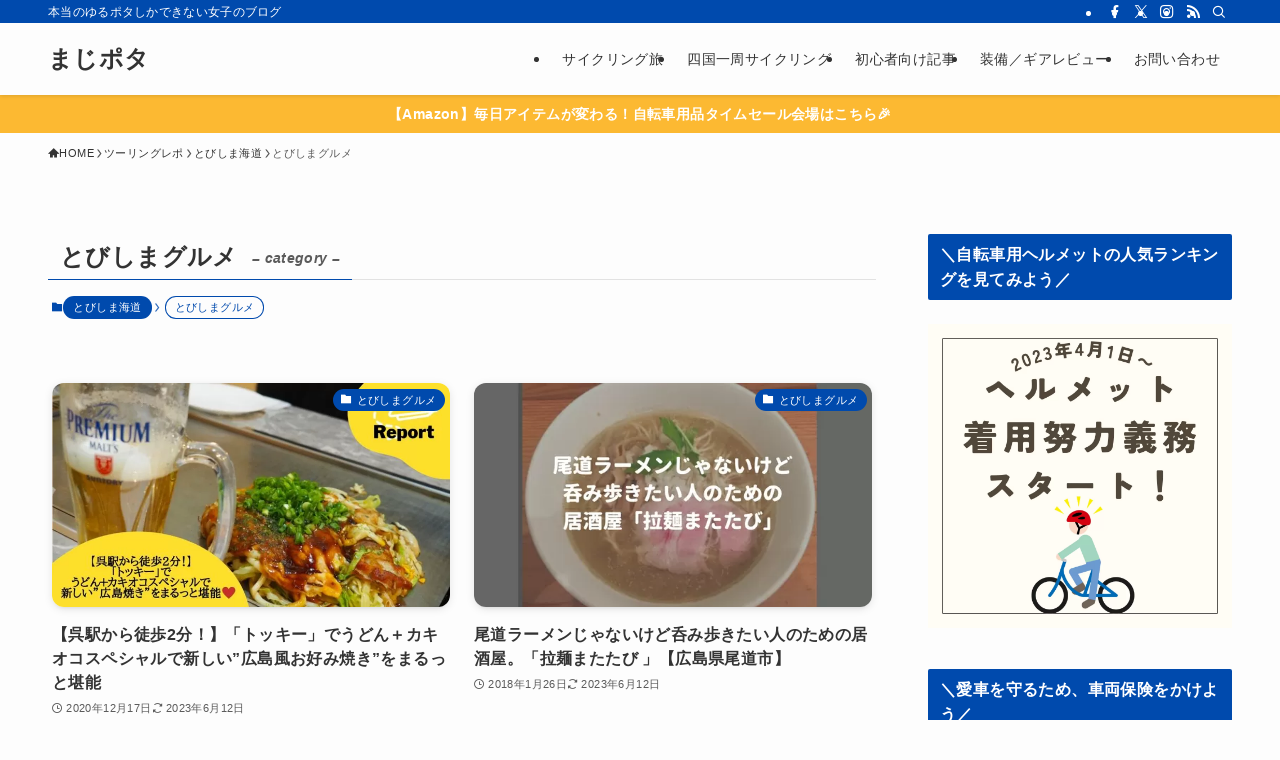

--- FILE ---
content_type: text/html; charset=UTF-8
request_url: https://cycling.aimisuna.com/category/touring/tobishima/%E3%81%A8%E3%81%B3%E3%81%97%E3%81%BE%E3%82%B0%E3%83%AB%E3%83%A1/
body_size: 21953
content:
<!DOCTYPE html>
<html lang="ja" data-loaded="false" data-scrolled="false" data-spmenu="closed">
<head>
<!-- wexal_pst_init.js does not exist -->
<!-- engagement_delay.js does not exist -->
<!-- proxy.php does not exists -->
<link rel="dns-prefetch" href="//b.blogmura.com/">
<link rel="preconnect" href="//b.blogmura.com/">
<link rel="dns-prefetch" href="//www.googletagmanager.com/">
<link rel="dns-prefetch" href="//code.typesquare.com/">
<meta charset="utf-8">
<meta name="format-detection" content="telephone=no">
<meta http-equiv="X-UA-Compatible" content="IE=edge">
<meta name="viewport" content="width=device-width, viewport-fit=cover">
<title>とびしまグルメ | まじポタ</title>
<meta name='robots' content='max-image-preview:large'/>
<link rel='dns-prefetch' href='//code.typesquare.com'/>
<link rel="alternate" type="application/rss+xml" title="まじポタ &raquo; フィード" href="https://cycling.aimisuna.com/feed/"/>
<link rel="alternate" type="application/rss+xml" title="まじポタ &raquo; コメントフィード" href="https://cycling.aimisuna.com/comments/feed/"/>
<link rel="alternate" type="application/rss+xml" title="まじポタ &raquo; とびしまグルメ カテゴリーのフィード" href="https://cycling.aimisuna.com/category/touring/tobishima/%e3%81%a8%e3%81%b3%e3%81%97%e3%81%be%e3%82%b0%e3%83%ab%e3%83%a1/feed/"/>
<!-- SEO SIMPLE PACK 3.6.2 -->
<link rel="canonical" href="https://cycling.aimisuna.com/category/touring/tobishima/%e3%81%a8%e3%81%b3%e3%81%97%e3%81%be%e3%82%b0%e3%83%ab%e3%83%a1/">
<meta property="og:locale" content="ja_JP">
<meta property="og:type" content="website">
<meta property="og:title" content="とびしまグルメ | まじポタ">
<meta property="og:url" content="https://cycling.aimisuna.com/category/touring/tobishima/%e3%81%a8%e3%81%b3%e3%81%97%e3%81%be%e3%82%b0%e3%83%ab%e3%83%a1/">
<meta property="og:site_name" content="まじポタ">
<meta name="twitter:card" content="summary_large_image">
<!-- / SEO SIMPLE PACK -->
<style id='wp-img-auto-sizes-contain-inline-css' type='text/css'>
img:is([sizes=auto i],[sizes^="auto," i]){contain-intrinsic-size:3000px 1500px}
/*# sourceURL=wp-img-auto-sizes-contain-inline-css */
</style>
<style id='wp-block-library-inline-css' type='text/css'>
:root{--wp-block-synced-color:#7a00df;--wp-block-synced-color--rgb:122,0,223;--wp-bound-block-color:var(--wp-block-synced-color);--wp-editor-canvas-background:#ddd;--wp-admin-theme-color:#007cba;--wp-admin-theme-color--rgb:0,124,186;--wp-admin-theme-color-darker-10:#006ba1;--wp-admin-theme-color-darker-10--rgb:0,107,160.5;--wp-admin-theme-color-darker-20:#005a87;--wp-admin-theme-color-darker-20--rgb:0,90,135;--wp-admin-border-width-focus:2px}@media (min-resolution:192dpi){:root{--wp-admin-border-width-focus:1.5px}}.wp-element-button{cursor:pointer}:root .has-very-light-gray-background-color{background-color:#eee}:root .has-very-dark-gray-background-color{background-color:#313131}:root .has-very-light-gray-color{color:#eee}:root .has-very-dark-gray-color{color:#313131}:root .has-vivid-green-cyan-to-vivid-cyan-blue-gradient-background{background:linear-gradient(135deg,#00d084,#0693e3)}:root .has-purple-crush-gradient-background{background:linear-gradient(135deg,#34e2e4,#4721fb 50%,#ab1dfe)}:root .has-hazy-dawn-gradient-background{background:linear-gradient(135deg,#faaca8,#dad0ec)}:root .has-subdued-olive-gradient-background{background:linear-gradient(135deg,#fafae1,#67a671)}:root .has-atomic-cream-gradient-background{background:linear-gradient(135deg,#fdd79a,#004a59)}:root .has-nightshade-gradient-background{background:linear-gradient(135deg,#330968,#31cdcf)}:root .has-midnight-gradient-background{background:linear-gradient(135deg,#020381,#2874fc)}:root{--wp--preset--font-size--normal:16px;--wp--preset--font-size--huge:42px}.has-regular-font-size{font-size:1em}.has-larger-font-size{font-size:2.625em}.has-normal-font-size{font-size:var(--wp--preset--font-size--normal)}.has-huge-font-size{font-size:var(--wp--preset--font-size--huge)}.has-text-align-center{text-align:center}.has-text-align-left{text-align:left}.has-text-align-right{text-align:right}.has-fit-text{white-space:nowrap!important}#end-resizable-editor-section{display:none}.aligncenter{clear:both}.items-justified-left{justify-content:flex-start}.items-justified-center{justify-content:center}.items-justified-right{justify-content:flex-end}.items-justified-space-between{justify-content:space-between}.screen-reader-text{border:0;clip-path:inset(50%);height:1px;margin:-1px;overflow:hidden;padding:0;position:absolute;width:1px;word-wrap:normal!important}.screen-reader-text:focus{background-color:#ddd;clip-path:none;color:#444;display:block;font-size:1em;height:auto;left:5px;line-height:normal;padding:15px 23px 14px;text-decoration:none;top:5px;width:auto;z-index:100000}html :where(.has-border-color){border-style:solid}html :where([style*=border-top-color]){border-top-style:solid}html :where([style*=border-right-color]){border-right-style:solid}html :where([style*=border-bottom-color]){border-bottom-style:solid}html :where([style*=border-left-color]){border-left-style:solid}html :where([style*=border-width]){border-style:solid}html :where([style*=border-top-width]){border-top-style:solid}html :where([style*=border-right-width]){border-right-style:solid}html :where([style*=border-bottom-width]){border-bottom-style:solid}html :where([style*=border-left-width]){border-left-style:solid}html :where(img[class*=wp-image-]){height:auto;max-width:100%}:where(figure){margin:0 0 1em}html :where(.is-position-sticky){--wp-admin--admin-bar--position-offset:var(--wp-admin--admin-bar--height,0px)}@media screen and (max-width:600px){html :where(.is-position-sticky){--wp-admin--admin-bar--position-offset:0px}}

/*# sourceURL=wp-block-library-inline-css */
</style><style id='wp-block-heading-inline-css' type='text/css'>
h1:where(.wp-block-heading).has-background,h2:where(.wp-block-heading).has-background,h3:where(.wp-block-heading).has-background,h4:where(.wp-block-heading).has-background,h5:where(.wp-block-heading).has-background,h6:where(.wp-block-heading).has-background{padding:1.25em 2.375em}h1.has-text-align-left[style*=writing-mode]:where([style*=vertical-lr]),h1.has-text-align-right[style*=writing-mode]:where([style*=vertical-rl]),h2.has-text-align-left[style*=writing-mode]:where([style*=vertical-lr]),h2.has-text-align-right[style*=writing-mode]:where([style*=vertical-rl]),h3.has-text-align-left[style*=writing-mode]:where([style*=vertical-lr]),h3.has-text-align-right[style*=writing-mode]:where([style*=vertical-rl]),h4.has-text-align-left[style*=writing-mode]:where([style*=vertical-lr]),h4.has-text-align-right[style*=writing-mode]:where([style*=vertical-rl]),h5.has-text-align-left[style*=writing-mode]:where([style*=vertical-lr]),h5.has-text-align-right[style*=writing-mode]:where([style*=vertical-rl]),h6.has-text-align-left[style*=writing-mode]:where([style*=vertical-lr]),h6.has-text-align-right[style*=writing-mode]:where([style*=vertical-rl]){rotate:180deg}
/*# sourceURL=https://cycling.aimisuna.com/wp-includes/blocks/heading/style.min.css */
</style>
<style id='wp-block-latest-posts-inline-css' type='text/css'>
.wp-block-latest-posts{box-sizing:border-box}.wp-block-latest-posts.alignleft{margin-right:2em}.wp-block-latest-posts.alignright{margin-left:2em}.wp-block-latest-posts.wp-block-latest-posts__list{list-style:none}.wp-block-latest-posts.wp-block-latest-posts__list li{clear:both;overflow-wrap:break-word}.wp-block-latest-posts.is-grid{display:flex;flex-wrap:wrap}.wp-block-latest-posts.is-grid li{margin:0 1.25em 1.25em 0;width:100%}@media (min-width:600px){.wp-block-latest-posts.columns-2 li{width:calc(50% - .625em)}.wp-block-latest-posts.columns-2 li:nth-child(2n){margin-right:0}.wp-block-latest-posts.columns-3 li{width:calc(33.33333% - .83333em)}.wp-block-latest-posts.columns-3 li:nth-child(3n){margin-right:0}.wp-block-latest-posts.columns-4 li{width:calc(25% - .9375em)}.wp-block-latest-posts.columns-4 li:nth-child(4n){margin-right:0}.wp-block-latest-posts.columns-5 li{width:calc(20% - 1em)}.wp-block-latest-posts.columns-5 li:nth-child(5n){margin-right:0}.wp-block-latest-posts.columns-6 li{width:calc(16.66667% - 1.04167em)}.wp-block-latest-posts.columns-6 li:nth-child(6n){margin-right:0}}:root :where(.wp-block-latest-posts.is-grid){padding:0}:root :where(.wp-block-latest-posts.wp-block-latest-posts__list){padding-left:0}.wp-block-latest-posts__post-author,.wp-block-latest-posts__post-date{display:block;font-size:.8125em}.wp-block-latest-posts__post-excerpt,.wp-block-latest-posts__post-full-content{margin-bottom:1em;margin-top:.5em}.wp-block-latest-posts__featured-image a{display:inline-block}.wp-block-latest-posts__featured-image img{height:auto;max-width:100%;width:auto}.wp-block-latest-posts__featured-image.alignleft{float:left;margin-right:1em}.wp-block-latest-posts__featured-image.alignright{float:right;margin-left:1em}.wp-block-latest-posts__featured-image.aligncenter{margin-bottom:1em;text-align:center}
/*# sourceURL=https://cycling.aimisuna.com/wp-includes/blocks/latest-posts/style.min.css */
</style>
<style id='wp-block-group-inline-css' type='text/css'>
.wp-block-group{box-sizing:border-box}:where(.wp-block-group.wp-block-group-is-layout-constrained){position:relative}
/*# sourceURL=https://cycling.aimisuna.com/wp-includes/blocks/group/style.min.css */
</style>
<style id='global-styles-inline-css' type='text/css'>
:root{--wp--preset--aspect-ratio--square: 1;--wp--preset--aspect-ratio--4-3: 4/3;--wp--preset--aspect-ratio--3-4: 3/4;--wp--preset--aspect-ratio--3-2: 3/2;--wp--preset--aspect-ratio--2-3: 2/3;--wp--preset--aspect-ratio--16-9: 16/9;--wp--preset--aspect-ratio--9-16: 9/16;--wp--preset--color--black: #000;--wp--preset--color--cyan-bluish-gray: #abb8c3;--wp--preset--color--white: #fff;--wp--preset--color--pale-pink: #f78da7;--wp--preset--color--vivid-red: #cf2e2e;--wp--preset--color--luminous-vivid-orange: #ff6900;--wp--preset--color--luminous-vivid-amber: #fcb900;--wp--preset--color--light-green-cyan: #7bdcb5;--wp--preset--color--vivid-green-cyan: #00d084;--wp--preset--color--pale-cyan-blue: #8ed1fc;--wp--preset--color--vivid-cyan-blue: #0693e3;--wp--preset--color--vivid-purple: #9b51e0;--wp--preset--color--swl-main: var(--color_main);--wp--preset--color--swl-main-thin: var(--color_main_thin);--wp--preset--color--swl-gray: var(--color_gray);--wp--preset--color--swl-deep-01: var(--color_deep01);--wp--preset--color--swl-deep-02: var(--color_deep02);--wp--preset--color--swl-deep-03: var(--color_deep03);--wp--preset--color--swl-deep-04: var(--color_deep04);--wp--preset--color--swl-pale-01: var(--color_pale01);--wp--preset--color--swl-pale-02: var(--color_pale02);--wp--preset--color--swl-pale-03: var(--color_pale03);--wp--preset--color--swl-pale-04: var(--color_pale04);--wp--preset--gradient--vivid-cyan-blue-to-vivid-purple: linear-gradient(135deg,rgb(6,147,227) 0%,rgb(155,81,224) 100%);--wp--preset--gradient--light-green-cyan-to-vivid-green-cyan: linear-gradient(135deg,rgb(122,220,180) 0%,rgb(0,208,130) 100%);--wp--preset--gradient--luminous-vivid-amber-to-luminous-vivid-orange: linear-gradient(135deg,rgb(252,185,0) 0%,rgb(255,105,0) 100%);--wp--preset--gradient--luminous-vivid-orange-to-vivid-red: linear-gradient(135deg,rgb(255,105,0) 0%,rgb(207,46,46) 100%);--wp--preset--gradient--very-light-gray-to-cyan-bluish-gray: linear-gradient(135deg,rgb(238,238,238) 0%,rgb(169,184,195) 100%);--wp--preset--gradient--cool-to-warm-spectrum: linear-gradient(135deg,rgb(74,234,220) 0%,rgb(151,120,209) 20%,rgb(207,42,186) 40%,rgb(238,44,130) 60%,rgb(251,105,98) 80%,rgb(254,248,76) 100%);--wp--preset--gradient--blush-light-purple: linear-gradient(135deg,rgb(255,206,236) 0%,rgb(152,150,240) 100%);--wp--preset--gradient--blush-bordeaux: linear-gradient(135deg,rgb(254,205,165) 0%,rgb(254,45,45) 50%,rgb(107,0,62) 100%);--wp--preset--gradient--luminous-dusk: linear-gradient(135deg,rgb(255,203,112) 0%,rgb(199,81,192) 50%,rgb(65,88,208) 100%);--wp--preset--gradient--pale-ocean: linear-gradient(135deg,rgb(255,245,203) 0%,rgb(182,227,212) 50%,rgb(51,167,181) 100%);--wp--preset--gradient--electric-grass: linear-gradient(135deg,rgb(202,248,128) 0%,rgb(113,206,126) 100%);--wp--preset--gradient--midnight: linear-gradient(135deg,rgb(2,3,129) 0%,rgb(40,116,252) 100%);--wp--preset--font-size--small: 0.9em;--wp--preset--font-size--medium: 1.1em;--wp--preset--font-size--large: 1.25em;--wp--preset--font-size--x-large: 42px;--wp--preset--font-size--xs: 0.75em;--wp--preset--font-size--huge: 1.6em;--wp--preset--spacing--20: 0.44rem;--wp--preset--spacing--30: 0.67rem;--wp--preset--spacing--40: 1rem;--wp--preset--spacing--50: 1.5rem;--wp--preset--spacing--60: 2.25rem;--wp--preset--spacing--70: 3.38rem;--wp--preset--spacing--80: 5.06rem;--wp--preset--shadow--natural: 6px 6px 9px rgba(0, 0, 0, 0.2);--wp--preset--shadow--deep: 12px 12px 50px rgba(0, 0, 0, 0.4);--wp--preset--shadow--sharp: 6px 6px 0px rgba(0, 0, 0, 0.2);--wp--preset--shadow--outlined: 6px 6px 0px -3px rgb(255, 255, 255), 6px 6px rgb(0, 0, 0);--wp--preset--shadow--crisp: 6px 6px 0px rgb(0, 0, 0);}:where(.is-layout-flex){gap: 0.5em;}:where(.is-layout-grid){gap: 0.5em;}body .is-layout-flex{display: flex;}.is-layout-flex{flex-wrap: wrap;align-items: center;}.is-layout-flex > :is(*, div){margin: 0;}body .is-layout-grid{display: grid;}.is-layout-grid > :is(*, div){margin: 0;}:where(.wp-block-columns.is-layout-flex){gap: 2em;}:where(.wp-block-columns.is-layout-grid){gap: 2em;}:where(.wp-block-post-template.is-layout-flex){gap: 1.25em;}:where(.wp-block-post-template.is-layout-grid){gap: 1.25em;}.has-black-color{color: var(--wp--preset--color--black) !important;}.has-cyan-bluish-gray-color{color: var(--wp--preset--color--cyan-bluish-gray) !important;}.has-white-color{color: var(--wp--preset--color--white) !important;}.has-pale-pink-color{color: var(--wp--preset--color--pale-pink) !important;}.has-vivid-red-color{color: var(--wp--preset--color--vivid-red) !important;}.has-luminous-vivid-orange-color{color: var(--wp--preset--color--luminous-vivid-orange) !important;}.has-luminous-vivid-amber-color{color: var(--wp--preset--color--luminous-vivid-amber) !important;}.has-light-green-cyan-color{color: var(--wp--preset--color--light-green-cyan) !important;}.has-vivid-green-cyan-color{color: var(--wp--preset--color--vivid-green-cyan) !important;}.has-pale-cyan-blue-color{color: var(--wp--preset--color--pale-cyan-blue) !important;}.has-vivid-cyan-blue-color{color: var(--wp--preset--color--vivid-cyan-blue) !important;}.has-vivid-purple-color{color: var(--wp--preset--color--vivid-purple) !important;}.has-black-background-color{background-color: var(--wp--preset--color--black) !important;}.has-cyan-bluish-gray-background-color{background-color: var(--wp--preset--color--cyan-bluish-gray) !important;}.has-white-background-color{background-color: var(--wp--preset--color--white) !important;}.has-pale-pink-background-color{background-color: var(--wp--preset--color--pale-pink) !important;}.has-vivid-red-background-color{background-color: var(--wp--preset--color--vivid-red) !important;}.has-luminous-vivid-orange-background-color{background-color: var(--wp--preset--color--luminous-vivid-orange) !important;}.has-luminous-vivid-amber-background-color{background-color: var(--wp--preset--color--luminous-vivid-amber) !important;}.has-light-green-cyan-background-color{background-color: var(--wp--preset--color--light-green-cyan) !important;}.has-vivid-green-cyan-background-color{background-color: var(--wp--preset--color--vivid-green-cyan) !important;}.has-pale-cyan-blue-background-color{background-color: var(--wp--preset--color--pale-cyan-blue) !important;}.has-vivid-cyan-blue-background-color{background-color: var(--wp--preset--color--vivid-cyan-blue) !important;}.has-vivid-purple-background-color{background-color: var(--wp--preset--color--vivid-purple) !important;}.has-black-border-color{border-color: var(--wp--preset--color--black) !important;}.has-cyan-bluish-gray-border-color{border-color: var(--wp--preset--color--cyan-bluish-gray) !important;}.has-white-border-color{border-color: var(--wp--preset--color--white) !important;}.has-pale-pink-border-color{border-color: var(--wp--preset--color--pale-pink) !important;}.has-vivid-red-border-color{border-color: var(--wp--preset--color--vivid-red) !important;}.has-luminous-vivid-orange-border-color{border-color: var(--wp--preset--color--luminous-vivid-orange) !important;}.has-luminous-vivid-amber-border-color{border-color: var(--wp--preset--color--luminous-vivid-amber) !important;}.has-light-green-cyan-border-color{border-color: var(--wp--preset--color--light-green-cyan) !important;}.has-vivid-green-cyan-border-color{border-color: var(--wp--preset--color--vivid-green-cyan) !important;}.has-pale-cyan-blue-border-color{border-color: var(--wp--preset--color--pale-cyan-blue) !important;}.has-vivid-cyan-blue-border-color{border-color: var(--wp--preset--color--vivid-cyan-blue) !important;}.has-vivid-purple-border-color{border-color: var(--wp--preset--color--vivid-purple) !important;}.has-vivid-cyan-blue-to-vivid-purple-gradient-background{background: var(--wp--preset--gradient--vivid-cyan-blue-to-vivid-purple) !important;}.has-light-green-cyan-to-vivid-green-cyan-gradient-background{background: var(--wp--preset--gradient--light-green-cyan-to-vivid-green-cyan) !important;}.has-luminous-vivid-amber-to-luminous-vivid-orange-gradient-background{background: var(--wp--preset--gradient--luminous-vivid-amber-to-luminous-vivid-orange) !important;}.has-luminous-vivid-orange-to-vivid-red-gradient-background{background: var(--wp--preset--gradient--luminous-vivid-orange-to-vivid-red) !important;}.has-very-light-gray-to-cyan-bluish-gray-gradient-background{background: var(--wp--preset--gradient--very-light-gray-to-cyan-bluish-gray) !important;}.has-cool-to-warm-spectrum-gradient-background{background: var(--wp--preset--gradient--cool-to-warm-spectrum) !important;}.has-blush-light-purple-gradient-background{background: var(--wp--preset--gradient--blush-light-purple) !important;}.has-blush-bordeaux-gradient-background{background: var(--wp--preset--gradient--blush-bordeaux) !important;}.has-luminous-dusk-gradient-background{background: var(--wp--preset--gradient--luminous-dusk) !important;}.has-pale-ocean-gradient-background{background: var(--wp--preset--gradient--pale-ocean) !important;}.has-electric-grass-gradient-background{background: var(--wp--preset--gradient--electric-grass) !important;}.has-midnight-gradient-background{background: var(--wp--preset--gradient--midnight) !important;}.has-small-font-size{font-size: var(--wp--preset--font-size--small) !important;}.has-medium-font-size{font-size: var(--wp--preset--font-size--medium) !important;}.has-large-font-size{font-size: var(--wp--preset--font-size--large) !important;}.has-x-large-font-size{font-size: var(--wp--preset--font-size--x-large) !important;}
/*# sourceURL=global-styles-inline-css */
</style>
<link rel='stylesheet' id='swell-icons-css' href='https://cycling.aimisuna.com/wp-content/themes/swell/build/css/swell-icons.css?ver=2.15.0' type='text/css' media='all'/>
<link rel='stylesheet' id='main_style-css' href='https://cycling.aimisuna.com/wp-content/themes/swell/build/css/main.css?ver=2.15.0' type='text/css' media='all'/>
<link rel='stylesheet' id='swell_blocks-css' href='https://cycling.aimisuna.com/wp-content/themes/swell/build/css/blocks.css?ver=2.15.0' type='text/css' media='all'/>
<style id='swell_custom-inline-css' type='text/css'>
:root{--swl-fz--content:16px;--swl-letter_spacing:.025em;--swl-font_family:"Helvetica Neue", Arial, "Hiragino Kaku Gothic ProN", "Hiragino Sans", Meiryo, sans-serif;--swl-font_weight:400;--color_main:#004aad;--color_text:#333;--color_link:#1176d4;--color_htag:#004aad;--color_bg:#fdfdfd;--color_gradient1:#d8ffff;--color_gradient2:#87e7ff;--color_main_thin:rgba(0, 93, 216, 0.05 );--color_main_dark:rgba(0, 56, 130, 1 );--color_list_check:#004aad;--color_list_num:#004aad;--color_list_good:#86dd7b;--color_list_triangle:#f4e03a;--color_list_bad:#f36060;--color_faq_q:#d55656;--color_faq_a:#6599b7;--color_icon_good:#3cd250;--color_icon_good_bg:#ecffe9;--color_icon_bad:#4b73eb;--color_icon_bad_bg:#eafaff;--color_icon_info:#f578b4;--color_icon_info_bg:#fff0fa;--color_icon_announce:#ffa537;--color_icon_announce_bg:#fff5f0;--color_icon_pen:#7a7a7a;--color_icon_pen_bg:#f7f7f7;--color_icon_book:#787364;--color_icon_book_bg:#f8f6ef;--color_icon_point:#ffa639;--color_icon_check:#86d67c;--color_icon_batsu:#f36060;--color_icon_hatena:#5295cc;--color_icon_caution:#f7da38;--color_icon_memo:#84878a;--color_deep01:#e44141;--color_deep02:#3d79d5;--color_deep03:#63a84d;--color_deep04:#f09f4d;--color_pale01:#fff2f0;--color_pale02:#f3f8fd;--color_pale03:#f1f9ee;--color_pale04:#fdf9ee;--color_mark_blue:#b7e3ff;--color_mark_green:#bdf9c3;--color_mark_yellow:#fcf69f;--color_mark_orange:#ffddbc;--border01:solid 1px var(--color_main);--border02:double 4px var(--color_main);--border03:dashed 2px var(--color_border);--border04:solid 4px var(--color_gray);--card_posts_thumb_ratio:56.25%;--list_posts_thumb_ratio:61.805%;--big_posts_thumb_ratio:56.25%;--thumb_posts_thumb_ratio:61.805%;--blogcard_thumb_ratio:56.25%;--color_header_bg:#fdfdfd;--color_header_text:#333;--color_footer_bg:#fdfdfd;--color_footer_text:#333;--container_size:1200px;--article_size:900px;--logo_size_sp:48px;--logo_size_pc:40px;--logo_size_pcfix:32px;}.swl-cell-bg[data-icon="doubleCircle"]{--cell-icon-color:#ffc977}.swl-cell-bg[data-icon="circle"]{--cell-icon-color:#94e29c}.swl-cell-bg[data-icon="triangle"]{--cell-icon-color:#eeda2f}.swl-cell-bg[data-icon="close"]{--cell-icon-color:#ec9191}.swl-cell-bg[data-icon="hatena"]{--cell-icon-color:#93c9da}.swl-cell-bg[data-icon="check"]{--cell-icon-color:#94e29c}.swl-cell-bg[data-icon="line"]{--cell-icon-color:#9b9b9b}.cap_box[data-colset="col1"]{--capbox-color:#f59b5f;--capbox-color--bg:#fff8eb}.cap_box[data-colset="col2"]{--capbox-color:#5fb9f5;--capbox-color--bg:#edf5ff}.cap_box[data-colset="col3"]{--capbox-color:#2fcd90;--capbox-color--bg:#eafaf2}.red_{--the-btn-color:#bf0000;--the-btn-color2:#ffbc49;--the-solid-shadow: rgba(143, 0, 0, 1 )}.blue_{--the-btn-color:#338df4;--the-btn-color2:#35eaff;--the-solid-shadow: rgba(38, 106, 183, 1 )}.green_{--the-btn-color:#62d847;--the-btn-color2:#7bf7bd;--the-solid-shadow: rgba(74, 162, 53, 1 )}.is-style-btn_normal{--the-btn-radius:80px}.is-style-btn_solid{--the-btn-radius:80px}.is-style-btn_shiny{--the-btn-radius:80px}.is-style-btn_line{--the-btn-radius:80px}.post_content blockquote{padding:1.5em 2em 1.5em 3em}.post_content blockquote::before{content:"";display:block;width:5px;height:calc(100% - 3em);top:1.5em;left:1.5em;border-left:solid 1px rgba(180,180,180,.75);border-right:solid 1px rgba(180,180,180,.75);}.mark_blue{background:-webkit-linear-gradient(transparent 64%,var(--color_mark_blue) 0%);background:linear-gradient(transparent 64%,var(--color_mark_blue) 0%)}.mark_green{background:-webkit-linear-gradient(transparent 64%,var(--color_mark_green) 0%);background:linear-gradient(transparent 64%,var(--color_mark_green) 0%)}.mark_yellow{background:-webkit-linear-gradient(transparent 64%,var(--color_mark_yellow) 0%);background:linear-gradient(transparent 64%,var(--color_mark_yellow) 0%)}.mark_orange{background:-webkit-linear-gradient(transparent 64%,var(--color_mark_orange) 0%);background:linear-gradient(transparent 64%,var(--color_mark_orange) 0%)}[class*="is-style-icon_"]{color:#333;border-width:0}[class*="is-style-big_icon_"]{border-width:2px;border-style:solid}[data-col="gray"] .c-balloon__text{background:#f7f7f7;border-color:#ccc}[data-col="gray"] .c-balloon__before{border-right-color:#f7f7f7}[data-col="green"] .c-balloon__text{background:#d1f8c2;border-color:#9ddd93}[data-col="green"] .c-balloon__before{border-right-color:#d1f8c2}[data-col="blue"] .c-balloon__text{background:#e2f6ff;border-color:#93d2f0}[data-col="blue"] .c-balloon__before{border-right-color:#e2f6ff}[data-col="red"] .c-balloon__text{background:#ffebeb;border-color:#f48789}[data-col="red"] .c-balloon__before{border-right-color:#ffebeb}[data-col="yellow"] .c-balloon__text{background:#f9f7d2;border-color:#fbe593}[data-col="yellow"] .c-balloon__before{border-right-color:#f9f7d2}.-type-list2 .p-postList__body::after,.-type-big .p-postList__body::after{content: "READ MORE »";}.c-postThumb__cat{background-color:#004aad;color:#fff}.post_content h2:where(:not([class^="swell-block-"]):not(.faq_q):not(.p-postList__title)){background:var(--color_htag);padding:.75em 1em;color:#fff;border-radius:var(--swl-radius--2, 0px)}.post_content h2:where(:not([class^="swell-block-"]):not(.faq_q):not(.p-postList__title))::before{position:absolute;display:block;pointer-events:none}.post_content h3:where(:not([class^="swell-block-"]):not(.faq_q):not(.p-postList__title)){padding:0 .5em .5em}.post_content h3:where(:not([class^="swell-block-"]):not(.faq_q):not(.p-postList__title))::before{content:"";width:100%;height:2px;background: repeating-linear-gradient(90deg, var(--color_htag) 0%, var(--color_htag) 29.3%, rgba(0, 93, 216, 0.2 ) 29.3%, rgba(0, 93, 216, 0.2 ) 100%)}.post_content h4:where(:not([class^="swell-block-"]):not(.faq_q):not(.p-postList__title)){padding:0 0 0 16px;border-left:solid 2px var(--color_htag)}.post_content h2.is-style-section_ttl{padding-bottom:.75em}.post_content h2.is-style-section_ttl::after{position:absolute;top:auto;bottom:0;left:calc(50% - 1.25em);right:auto;display:block;width:2.5em;height:1px;border-radius:2px;pointer-events:none;background:currentColor;content:"";background:#004aad}.post_content h2.is-style-section_ttl.has-text-align-left::after{left:0px;right:auto}.post_content h2.is-style-section_ttl.has-text-align-right::after{left:auto;right:0}.l-header{box-shadow: 0 1px 4px rgba(0,0,0,.12)}.l-header__bar{color:#fff;background:var(--color_main)}.l-header__menuBtn{order:1}.l-header__customBtn{order:3}.c-gnav a::after{background:var(--color_main);width:100%;height:2px;transform:scaleX(0)}.p-spHeadMenu .menu-item.-current{border-bottom-color:var(--color_main)}.c-gnav > li:hover > a::after,.c-gnav > .-current > a::after{transform: scaleX(1)}.c-gnav .sub-menu{color:#333;background:#fff}.l-fixHeader::before{opacity:1}.c-infoBar{color:#fff;background-color:#fcb932}.c-infoBar__text{font-size:3.4vw}.c-infoBar__btn{background-color:var(--color_main) !important}#pagetop{border-radius:50%}.c-widget__title.-spmenu{padding:.5em .75em;border-radius:var(--swl-radius--2, 0px);background:var(--color_main);color:#fff;}.c-widget__title.-footer{text-align:center;padding:.25em 3.5em;}.c-widget__title.-footer::before{content:"";top:50%;width:2em;background:currentColor;left:1em}.c-widget__title.-footer::after{content:"";top:50%;width:2em;background:currentColor;right:1em}.c-secTitle{border-left:solid 2px var(--color_main);padding:0em .75em}.p-spMenu{color:#333}.p-spMenu__inner::before{background:#fdfdfd;opacity:1}.p-spMenu__overlay{background:#000;opacity:0.6}[class*="page-numbers"]{color:#fff;background-color:#dedede}.l-topTitleArea.c-filterLayer::before{background-color:#000;opacity:0.2;content:""}@media screen and (min-width: 960px){:root{}}@media screen and (max-width: 959px){:root{}.l-header__logo{order:2;text-align:center}}@media screen and (min-width: 600px){:root{--swl-fz--content:16px;}.c-infoBar__text{font-size:14px}}@media screen and (max-width: 599px){:root{}}@media (min-width: 1108px) {.alignwide{left:-100px;width:calc(100% + 200px);}}@media (max-width: 1108px) {.-sidebar-off .swell-block-fullWide__inner.l-container .alignwide{left:0px;width:100%;}}.l-fixHeader .l-fixHeader__gnav{order:0}[data-scrolled=true] .l-fixHeader[data-ready]{opacity:1;-webkit-transform:translateY(0)!important;transform:translateY(0)!important;visibility:visible}.-body-solid .l-fixHeader{box-shadow:0 2px 4px var(--swl-color_shadow)}.l-fixHeader__inner{align-items:stretch;color:var(--color_header_text);display:flex;padding-bottom:0;padding-top:0;position:relative;z-index:1}.l-fixHeader__logo{align-items:center;display:flex;line-height:1;margin-right:24px;order:0;padding:16px 0}.c-infoBar{overflow:hidden;position:relative;width:100%}.c-infoBar.-bg-stripe:before{background-image:repeating-linear-gradient(-45deg,#fff 0 6px,transparent 6px 12px);content:"";display:block;opacity:.1}.c-infoBar__link{text-decoration:none;z-index:0}.c-infoBar__link,.c-infoBar__text{color:inherit;display:block;position:relative}.c-infoBar__text{font-weight:700;padding:8px 0;z-index:1}.c-infoBar__text.-flow-on{-webkit-animation:flowing_text 12s linear infinite;animation:flowing_text 12s linear infinite;-webkit-animation-duration:12s;animation-duration:12s;text-align:left;-webkit-transform:translateX(100%);transform:translateX(100%);white-space:nowrap}.c-infoBar__text.-flow-off{align-items:center;display:flex;flex-wrap:wrap;justify-content:center;text-align:center}.c-infoBar__btn{border-radius:40px;box-shadow:0 2px 4px var(--swl-color_shadow);color:#fff;display:block;font-size:.95em;line-height:2;margin-left:1em;min-width:1em;padding:0 1em;text-decoration:none;width:auto}@media (min-width:960px){.c-infoBar__text.-flow-on{-webkit-animation-duration:20s;animation-duration:20s}}@media (min-width:1200px){.c-infoBar__text.-flow-on{-webkit-animation-duration:24s;animation-duration:24s}}@media (min-width:1600px){.c-infoBar__text.-flow-on{-webkit-animation-duration:30s;animation-duration:30s}}.is-style-btn_normal a,.is-style-btn_shiny a{box-shadow:var(--swl-btn_shadow)}.c-shareBtns__btn,.is-style-balloon>.c-tabList .c-tabList__button,.p-snsCta,[class*=page-numbers]{box-shadow:var(--swl-box_shadow)}.p-articleThumb__img,.p-articleThumb__youtube{box-shadow:var(--swl-img_shadow)}.p-pickupBanners__item .c-bannerLink,.p-postList__thumb{box-shadow:0 2px 8px rgba(0,0,0,.1),0 4px 4px -4px rgba(0,0,0,.1)}.p-postList.-w-ranking li:before{background-image:repeating-linear-gradient(-45deg,hsla(0,0%,100%,.1),hsla(0,0%,100%,.1) 6px,transparent 0,transparent 12px);box-shadow:1px 1px 4px rgba(0,0,0,.2)}:root{--swl-radius--2:2px;--swl-radius--4:4px;--swl-radius--8:8px}.c-categoryList__link,.c-tagList__link,.tag-cloud-link{border-radius:16px;padding:6px 10px}.-related .p-postList__thumb,.is-style-bg_gray,.is-style-bg_main,.is-style-bg_main_thin,.is-style-bg_stripe,.is-style-border_dg,.is-style-border_dm,.is-style-border_sg,.is-style-border_sm,.is-style-dent_box,.is-style-note_box,.is-style-stitch,[class*=is-style-big_icon_],input[type=number],input[type=text],textarea{border-radius:4px}.-ps-style-img .p-postList__link,.-type-thumb .p-postList__link,.p-postList__thumb{border-radius:12px;overflow:hidden;z-index:0}.c-widget .-type-list.-w-ranking .p-postList__item:before{border-radius:16px;left:2px;top:2px}.c-widget .-type-card.-w-ranking .p-postList__item:before{border-radius:0 0 4px 4px}.c-postThumb__cat{border-radius:16px;margin:.5em;padding:0 8px}.cap_box_ttl{border-radius:2px 2px 0 0}.cap_box_content{border-radius:0 0 2px 2px}.cap_box.is-style-small_ttl .cap_box_content{border-radius:0 2px 2px 2px}.cap_box.is-style-inner .cap_box_content,.cap_box.is-style-onborder_ttl .cap_box_content,.cap_box.is-style-onborder_ttl2 .cap_box_content,.cap_box.is-style-onborder_ttl2 .cap_box_ttl,.cap_box.is-style-shadow{border-radius:2px}.is-style-more_btn a,.p-postList__body:after,.submit{border-radius:40px}@media (min-width:960px){#sidebar .-type-list .p-postList__thumb{border-radius:8px}}@media not all and (min-width:960px){.-ps-style-img .p-postList__link,.-type-thumb .p-postList__link,.p-postList__thumb{border-radius:8px}}.l-header__bar{position:relative;width:100%}.l-header__bar .c-catchphrase{color:inherit;font-size:12px;letter-spacing:var(--swl-letter_spacing,.2px);line-height:14px;margin-right:auto;overflow:hidden;padding:4px 0;white-space:nowrap;width:50%}.l-header__bar .c-iconList .c-iconList__link{margin:0;padding:4px 6px}.l-header__barInner{align-items:center;display:flex;justify-content:flex-end}@media (min-width:960px){.-series .l-header__inner{align-items:stretch;display:flex}.-series .l-header__logo{align-items:center;display:flex;flex-wrap:wrap;margin-right:24px;padding:16px 0}.-series .l-header__logo .c-catchphrase{font-size:13px;padding:4px 0}.-series .c-headLogo{margin-right:16px}.-series-right .l-header__inner{justify-content:space-between}.-series-right .c-gnavWrap{margin-left:auto}.-series-right .w-header{margin-left:12px}.-series-left .w-header{margin-left:auto}}@media (min-width:960px) and (min-width:600px){.-series .c-headLogo{max-width:400px}}.c-gnav .sub-menu a:before,.c-listMenu a:before{-webkit-font-smoothing:antialiased;-moz-osx-font-smoothing:grayscale;font-family:icomoon!important;font-style:normal;font-variant:normal;font-weight:400;line-height:1;text-transform:none}.c-submenuToggleBtn{display:none}.c-listMenu a{padding:.75em 1em .75em 1.5em;transition:padding .25s}.c-listMenu a:hover{padding-left:1.75em;padding-right:.75em}.c-gnav .sub-menu a:before,.c-listMenu a:before{color:inherit;content:"\e921";display:inline-block;left:2px;position:absolute;top:50%;-webkit-transform:translateY(-50%);transform:translateY(-50%);vertical-align:middle}.widget_categories>ul>.cat-item>a,.wp-block-categories-list>li>a{padding-left:1.75em}.c-listMenu .children,.c-listMenu .sub-menu{margin:0}.c-listMenu .children a,.c-listMenu .sub-menu a{font-size:.9em;padding-left:2.5em}.c-listMenu .children a:before,.c-listMenu .sub-menu a:before{left:1em}.c-listMenu .children a:hover,.c-listMenu .sub-menu a:hover{padding-left:2.75em}.c-listMenu .children ul a,.c-listMenu .sub-menu ul a{padding-left:3.25em}.c-listMenu .children ul a:before,.c-listMenu .sub-menu ul a:before{left:1.75em}.c-listMenu .children ul a:hover,.c-listMenu .sub-menu ul a:hover{padding-left:3.5em}.c-gnav li:hover>.sub-menu{opacity:1;visibility:visible}.c-gnav .sub-menu:before{background:inherit;content:"";height:100%;left:0;position:absolute;top:0;width:100%;z-index:0}.c-gnav .sub-menu .sub-menu{left:100%;top:0;z-index:-1}.c-gnav .sub-menu a{padding-left:2em}.c-gnav .sub-menu a:before{left:.5em}.c-gnav .sub-menu a:hover .ttl{left:4px}:root{--color_content_bg:var(--color_bg);}@media screen and (min-width: 960px){:root{}.c-widget__title.-side{padding:.5em .75em;border-radius:var(--swl-radius--2, 0px);background:var(--color_main);color:#fff;}}@media screen and (max-width: 959px){:root{}.c-widget__title.-side{padding:.5em .75em;border-radius:var(--swl-radius--2, 0px);background:var(--color_main);color:#fff;}}@media screen and (min-width: 600px){:root{}}@media screen and (max-width: 599px){:root{}}.swell-block-fullWide__inner.l-container{--swl-fw_inner_pad:var(--swl-pad_container,0px)}@media (min-width:960px){.-sidebar-on .l-content .alignfull,.-sidebar-on .l-content .alignwide{left:-16px;width:calc(100% + 32px)}.swell-block-fullWide__inner.l-article{--swl-fw_inner_pad:var(--swl-pad_post_content,0px)}.-sidebar-on .swell-block-fullWide__inner .alignwide{left:0;width:100%}.-sidebar-on .swell-block-fullWide__inner .alignfull{left:calc(0px - var(--swl-fw_inner_pad, 0))!important;margin-left:0!important;margin-right:0!important;width:calc(100% + var(--swl-fw_inner_pad, 0)*2)!important}}.-index-off .p-toc,.swell-toc-placeholder:empty{display:none}.p-toc.-modal{height:100%;margin:0;overflow-y:auto;padding:0}#main_content .p-toc{border-radius:var(--swl-radius--2,0);margin:4em auto;max-width:800px}#sidebar .p-toc{margin-top:-.5em}.p-toc .__pn:before{content:none!important;counter-increment:none}.p-toc .__prev{margin:0 0 1em}.p-toc .__next{margin:1em 0 0}.p-toc.is-omitted:not([data-omit=ct]) [data-level="2"] .p-toc__childList{height:0;margin-bottom:-.5em;visibility:hidden}.p-toc.is-omitted:not([data-omit=nest]){position:relative}.p-toc.is-omitted:not([data-omit=nest]):before{background:linear-gradient(hsla(0,0%,100%,0),var(--color_bg));bottom:5em;content:"";height:4em;left:0;opacity:.75;pointer-events:none;position:absolute;width:100%;z-index:1}.p-toc.is-omitted:not([data-omit=nest]):after{background:var(--color_bg);bottom:0;content:"";height:5em;left:0;opacity:.75;position:absolute;width:100%;z-index:1}.p-toc.is-omitted:not([data-omit=nest]) .__next,.p-toc.is-omitted:not([data-omit=nest]) [data-omit="1"]{display:none}.p-toc .p-toc__expandBtn{background-color:#f7f7f7;border:rgba(0,0,0,.2);border-radius:5em;box-shadow:0 0 0 1px #bbb;color:#333;display:block;font-size:14px;line-height:1.5;margin:.75em auto 0;min-width:6em;padding:.5em 1em;position:relative;transition:box-shadow .25s;z-index:2}.p-toc[data-omit=nest] .p-toc__expandBtn{display:inline-block;font-size:13px;margin:0 0 0 1.25em;padding:.5em .75em}.p-toc:not([data-omit=nest]) .p-toc__expandBtn:after,.p-toc:not([data-omit=nest]) .p-toc__expandBtn:before{border-top-color:inherit;border-top-style:dotted;border-top-width:3px;content:"";display:block;height:1px;position:absolute;top:calc(50% - 1px);transition:border-color .25s;width:100%;width:22px}.p-toc:not([data-omit=nest]) .p-toc__expandBtn:before{right:calc(100% + 1em)}.p-toc:not([data-omit=nest]) .p-toc__expandBtn:after{left:calc(100% + 1em)}.p-toc.is-expanded .p-toc__expandBtn{border-color:transparent}.p-toc__ttl{display:block;font-size:1.2em;line-height:1;position:relative;text-align:center}.p-toc__ttl:before{content:"\e918";display:inline-block;font-family:icomoon;margin-right:.5em;padding-bottom:2px;vertical-align:middle}#index_modal .p-toc__ttl{margin-bottom:.5em}.p-toc__list li{line-height:1.6}.p-toc__list>li+li{margin-top:.5em}.p-toc__list .p-toc__childList{padding-left:.5em}.p-toc__list [data-level="3"]{font-size:.9em}.p-toc__list .mininote{display:none}.post_content .p-toc__list{padding-left:0}#sidebar .p-toc__list{margin-bottom:0}#sidebar .p-toc__list .p-toc__childList{padding-left:0}.p-toc__link{color:inherit;font-size:inherit;text-decoration:none}.p-toc__link:hover{opacity:.8}.p-toc.-border{border-bottom:2px solid var(--color_main);border-top:2px solid var(--color_main);padding:1.75em .5em 1.5em}.p-toc.-border .p-toc__ttl{margin-bottom:.75em}@media (min-width:960px){#main_content .p-toc{width:92%}}@media (hover:hover){.p-toc .p-toc__expandBtn:hover{border-color:transparent;box-shadow:0 0 0 2px currentcolor}}@media (min-width:600px){.p-toc.-border{padding:1.75em 1em 1.5em}}
/*# sourceURL=swell_custom-inline-css */
</style>
<link rel='stylesheet' id='swell-parts/footer-css' href='https://cycling.aimisuna.com/wp-content/themes/swell/build/css/modules/parts/footer.css?ver=2.15.0' type='text/css' media='all'/>
<link rel='stylesheet' id='swell-page/term-css' href='https://cycling.aimisuna.com/wp-content/themes/swell/build/css/modules/page/term.css?ver=2.15.0' type='text/css' media='all'/>
<style id='classic-theme-styles-inline-css' type='text/css'>
/*! This file is auto-generated */
.wp-block-button__link{color:#fff;background-color:#32373c;border-radius:9999px;box-shadow:none;text-decoration:none;padding:calc(.667em + 2px) calc(1.333em + 2px);font-size:1.125em}.wp-block-file__button{background:#32373c;color:#fff;text-decoration:none}
/*# sourceURL=/wp-includes/css/classic-themes.min.css */
</style>
<link rel='stylesheet' id='sbd-block-style-post-css' href='https://cycling.aimisuna.com/wp-content/plugins/simpleblogdesign-main/build/style-index.css?ver=1.2.6' type='text/css' media='all'/>
<link rel='stylesheet' id='tablepress-default-css' href='https://cycling.aimisuna.com/wp-content/plugins/tablepress/css/build/default.css?ver=3.2.6' type='text/css' media='all'/>
<link rel='stylesheet' id='child_style-css' href='https://cycling.aimisuna.com/wp-content/themes/swell_child/style.css?ver=2023031722548' type='text/css' media='all'/>
<link rel='stylesheet' id='sbd_style-css' href='https://cycling.aimisuna.com/?sbd=1&#038;ver=6.9' type='text/css' media='all'/>
<link rel='stylesheet' id='sbd-sroll-css-css' href='https://cycling.aimisuna.com/wp-content/plugins/simpleblogdesign-main/addon/scroll-hint/style.css?ver=1.0.0' type='text/css' media='all'/>
<script type="text/javascript" src="https://cycling.aimisuna.com/wp-includes/js/jquery/jquery.min.js?ver=3.7.1" id="jquery-core-js"></script>
<script type="text/javascript" src="//code.typesquare.com/static/5b0e3c4aee6847bda5a036abac1e024a/ts307f.js?fadein=0&amp;ver=2.0.4" id="typesquare_std-js"></script>
<noscript><link href="https://cycling.aimisuna.com/wp-content/themes/swell/build/css/noscript.css" rel="stylesheet"></noscript>
<link rel="https://api.w.org/" href="https://cycling.aimisuna.com/wp-json/"/><link rel="alternate" title="JSON" type="application/json" href="https://cycling.aimisuna.com/wp-json/wp/v2/categories/393"/><style>body[class*="copia-microcopy"] .wpap-tpl-with-detail .wpap-image img {min-height: 140px;object-fit: contain;}body[class*="copia-microcopy"] p.wpap-link {    margin-top: 0;}body[class*="copia-microcopy"] .wpap-link a {    position: relative;    margin-top: 8px;    text-align: center;}body[class*="copia-microcopy"] .wpap-tpl-with-detail .wpap-link {    display: block;}body[class*="copia-microcopy"] .wpap-tpl-with-detail .wpap-link a {    width: 34.5%;}body[class*="copia-microcopy"] .wpap-tpl-with-image-text-h .wpap-link a {    width: 35%;}body[class*="copia-microcopy"] .wpap-tpl-with-image-text-v .wpap-link a {    width: 30%;}.copia-microcopy-amazon .wpap-link-amazon:before {    color: #f89400;}.copia-microcopy-rakuten a.wpap-link-rakuten:before {    color: #be0000;}.copia-microcopy-yahoo a.wpap-link-yahoo:before {    color: #d14615;}body[class*="copia-microcopy"] .wpap-link a:before {    position: absolute;    top: -17px;    left: 0;    width: 100%;    height: 17px;    font-weight: 600;    font-size: 11px;}.copia-microcopy-amazon .wpap-link a.wpap-link-amazon,.copia-microcopy-rakuten .wpap-link a.wpap-link-rakuten,.copia-microcopy-yahoo .wpap-link a.wpap-link-yahoo {    margin-top: 22px;}@media screen and (max-width: 767px){    body[class*="copia-microcopy"] .wpap-tpl p.wpap-link {        flex-direction: column;    }    body[class*="copia-microcopy"] .wpap-tpl p.wpap-link a {        width: 100%;        box-sizing: border-box;    }    body[class*="copia-microcopy"] .wpap-tpl-with-image-text-h .wpap-link a {        margin-bottom: 0;    }}</style><style type='text/css'>
    #post-23540 h1,#post-23540 h2,#post-23540 h3,#post-23540 h1:lang(ja),#post-23540 h2:lang(ja),#post-23540 h3:lang(ja),#post-23540 .entry-title:lang(ja){ font-family: "ゴシックMB101 M";}#post-23540 h4,#post-23540 h5,#post-23540 h6,#post-23540 h4:lang(ja),#post-23540 h5:lang(ja),#post-23540 h6:lang(ja),#post-23540 div.entry-meta span:lang(ja),#post-23540 footer.entry-footer span:lang(ja){ font-family: "ヒラギノ角ゴ W2 JIS2004";}#post-23540.hentry,#post-23540 .entry-content p,#post-23540 .post-inner.entry-content p,#post-23540 #comments div:lang(ja){ font-family: "TBUDゴシック R";}#post-23540 strong,#post-23540 b,#post-23540 #comments .comment-author .fn:lang(ja){ font-family: "TBUDゴシック E";}#post-8250 h1,#post-8250 h2,#post-8250 h3,#post-8250 h1:lang(ja),#post-8250 h2:lang(ja),#post-8250 h3:lang(ja),#post-8250 .entry-title:lang(ja){ font-family: "ゴシックMB101 M";}#post-8250 h4,#post-8250 h5,#post-8250 h6,#post-8250 h4:lang(ja),#post-8250 h5:lang(ja),#post-8250 h6:lang(ja),#post-8250 div.entry-meta span:lang(ja),#post-8250 footer.entry-footer span:lang(ja){ font-family: "ヒラギノ角ゴ W2 JIS2004";}#post-8250.hentry,#post-8250 .entry-content p,#post-8250 .post-inner.entry-content p,#post-8250 #comments div:lang(ja){ font-family: "TBUDゴシック R";}#post-8250 strong,#post-8250 b,#post-8250 #comments .comment-author .fn:lang(ja){ font-family: "TBUDゴシック E";}</style>
<style>.yyi-rinker-img-s .yyi-rinker-image {width: 56px;min-width: 56px;margin:auto;}.yyi-rinker-img-m .yyi-rinker-image {width: 175px;min-width: 175px;margin:auto;}.yyi-rinker-img-l .yyi-rinker-image {width: 200px;min-width: 200px;margin:auto;}.yyi-rinker-img-s .yyi-rinker-image img.yyi-rinker-main-img {width: auto;max-height: 56px;}.yyi-rinker-img-m .yyi-rinker-image img.yyi-rinker-main-img {width: auto;max-height: 170px;}.yyi-rinker-img-l .yyi-rinker-image img.yyi-rinker-main-img {width: auto;max-height: 200px;}div.yyi-rinker-contents ul li:before {background-color: transparent!important;}div.yyi-rinker-contents div.yyi-rinker-box ul.yyi-rinker-links li {    list-style: none;    padding-left: 0;}div.yyi-rinker-contents ul.yyi-rinker-links {border: none;}div.yyi-rinker-contents ul.yyi-rinker-links li a {text-decoration: none;}div.yyi-rinker-contents {    margin: 2em 0;}div.yyi-rinker-contents div.yyi-rinker-box {    display: flex;    padding: 26px 26px 0;    border: 3px solid #f5f5f5;    box-sizing: border-box;}@media (min-width: 768px) {    div.yyi-rinker-contents div.yyi-rinker-box {        padding: 26px 26px 0;    }}@media (max-width: 767px) {    div.yyi-rinker-contents div.yyi-rinker-box {        flex-direction: column;        padding: 26px 14px 0;    }}div.yyi-rinker-box div.yyi-rinker-image {    display: flex;    flex: none;    justify-content: center;}div.yyi-rinker-box div.yyi-rinker-image a {    display: inline-block;    height: fit-content;    margin-bottom: 26px;}div.yyi-rinker-image img.yyi-rinker-main-img {    display: block;    max-width: 100%;    height: auto;}div.yyi-rinker-img-s img.yyi-rinker-main-img {    width: 56px;}div.yyi-rinker-img-m img.yyi-rinker-main-img {    width: 120px;}div.yyi-rinker-img-l img.yyi-rinker-main-img {    width: 200px;}div.yyi-rinker-box div.yyi-rinker-info {    display: flex;    width: 100%;    flex-direction: column;}@media (min-width: 768px) {    div.yyi-rinker-box div.yyi-rinker-info {        padding-left: 26px;    }}@media (max-width: 767px) {    div.yyi-rinker-box div.yyi-rinker-info {        text-align: center;    }}div.yyi-rinker-info div.yyi-rinker-title a {    color: #333;    font-weight: 600;    font-size: 18px;    text-decoration: none;}div.yyi-rinker-info div.yyi-rinker-detail {    display: flex;    flex-direction: column;    padding: 8px 0 12px;}div.yyi-rinker-detail div:not(:last-child) {    padding-bottom: 8px;}div.yyi-rinker-detail div.credit-box {    font-size: 12px;}div.yyi-rinker-detail div.credit-box a {    text-decoration: underline;}div.yyi-rinker-detail div.brand,div.yyi-rinker-detail div.price-box {    font-size: 14px;}@media (max-width: 767px) {    div.price-box span.price {        display: block;    }}div.yyi-rinker-info div.free-text {    order: 2;    padding-top: 8px;    font-size: 16px;}div.yyi-rinker-info ul.yyi-rinker-links {    display: flex;    flex-wrap: wrap;    margin: 0 0 14px;    padding: 0;    list-style-type: none;}div.yyi-rinker-info ul.yyi-rinker-links li {    display: inherit;    flex-direction: column;    align-self: flex-end;    text-align: center;}@media (min-width: 768px) {    div.yyi-rinker-info ul.yyi-rinker-links li:not(:last-child){        margin-right: 8px;    }    div.yyi-rinker-info ul.yyi-rinker-links li {        margin-bottom: 12px;    }}@media (max-width: 767px) {    div.yyi-rinker-info ul.yyi-rinker-links li {        width: 100%;        margin-bottom: 10px;    }}ul.yyi-rinker-links li.amazonkindlelink a {    background-color: #37475a;}ul.yyi-rinker-links li.amazonlink a {    background-color: #f9bf51;}ul.yyi-rinker-links li.rakutenlink a {    background-color: #d53a3a;}ul.yyi-rinker-links li.yahoolink a {    background-color: #76c2f3;}ul.yyi-rinker-links li.freelink1 a {    background-color: #5db49f;}ul.yyi-rinker-links li.freelink2 a {    background-color: #7e77c1;}ul.yyi-rinker-links li.freelink3 a {    background-color: #3974be;}ul.yyi-rinker-links li.freelink4 a {    background-color: #333;}ul.yyi-rinker-links a.yyi-rinker-link {    display: flex;    position: relative;    width: 100%;    min-height: 38px;    overflow-x: hidden;    flex-wrap: wrap-reverse;    justify-content: center;    align-items: center;    border-radius: 2px;    box-shadow: 0 1px 6px 0 rgba(0,0,0,0.12);    color: #fff;    font-weight: 600;    font-size: 14px;    white-space: nowrap;    transition: 0.3s ease-out;    box-sizing: border-box;}ul.yyi-rinker-links a.yyi-rinker-link:after {    position: absolute;    top: calc(50% - 3px);    right: 12px;    width: 6px;    height: 6px;    border-top: 2px solid;    border-right: 2px solid;    content: "";    transform: rotate(45deg);    box-sizing: border-box;}ul.yyi-rinker-links a.yyi-rinker-link:hover {    box-shadow: 0 4px 6px 2px rgba(0,0,0,0.12);    transform: translateY(-2px);}@media (min-width: 768px) {    ul.yyi-rinker-links a.yyi-rinker-link {        padding: 6px 24px;    }}@media (max-width: 767px) {    ul.yyi-rinker-links a.yyi-rinker-link {        padding: 10px 24px;    }}</style><style>
.yyi-rinker-images {
    display: flex;
    justify-content: center;
    align-items: center;
    position: relative;

}
div.yyi-rinker-image img.yyi-rinker-main-img.hidden {
    display: none;
}

.yyi-rinker-images-arrow {
    cursor: pointer;
    position: absolute;
    top: 50%;
    display: block;
    margin-top: -11px;
    opacity: 0.6;
    width: 22px;
}

.yyi-rinker-images-arrow-left{
    left: -10px;
}
.yyi-rinker-images-arrow-right{
    right: -10px;
}

.yyi-rinker-images-arrow-left.hidden {
    display: none;
}

.yyi-rinker-images-arrow-right.hidden {
    display: none;
}
div.yyi-rinker-contents.yyi-rinker-design-tate  div.yyi-rinker-box{
    flex-direction: column;
}

div.yyi-rinker-contents.yyi-rinker-design-slim div.yyi-rinker-box .yyi-rinker-links {
    flex-direction: column;
}

div.yyi-rinker-contents.yyi-rinker-design-slim div.yyi-rinker-info {
    width: 100%;
}

div.yyi-rinker-contents.yyi-rinker-design-slim .yyi-rinker-title {
    text-align: center;
}

div.yyi-rinker-contents.yyi-rinker-design-slim .yyi-rinker-links {
    text-align: center;
}
div.yyi-rinker-contents.yyi-rinker-design-slim .yyi-rinker-image {
    margin: auto;
}

div.yyi-rinker-contents.yyi-rinker-design-slim div.yyi-rinker-info ul.yyi-rinker-links li {
	align-self: stretch;
}
div.yyi-rinker-contents.yyi-rinker-design-slim div.yyi-rinker-box div.yyi-rinker-info {
	padding: 0;
}
div.yyi-rinker-contents.yyi-rinker-design-slim div.yyi-rinker-box {
	flex-direction: column;
	padding: 14px 5px 0;
}

.yyi-rinker-design-slim div.yyi-rinker-box div.yyi-rinker-info {
	text-align: center;
}

.yyi-rinker-design-slim div.price-box span.price {
	display: block;
}

div.yyi-rinker-contents.yyi-rinker-design-slim div.yyi-rinker-info div.yyi-rinker-title a{
	font-size:16px;
}

div.yyi-rinker-contents.yyi-rinker-design-slim ul.yyi-rinker-links li.amazonkindlelink:before,  div.yyi-rinker-contents.yyi-rinker-design-slim ul.yyi-rinker-links li.amazonlink:before,  div.yyi-rinker-contents.yyi-rinker-design-slim ul.yyi-rinker-links li.rakutenlink:before, div.yyi-rinker-contents.yyi-rinker-design-slim ul.yyi-rinker-links li.yahoolink:before, div.yyi-rinker-contents.yyi-rinker-design-slim ul.yyi-rinker-links li.mercarilink:before {
	font-size:12px;
}

div.yyi-rinker-contents.yyi-rinker-design-slim ul.yyi-rinker-links li a {
	font-size: 13px;
}
.entry-content ul.yyi-rinker-links li {
	padding: 0;
}

div.yyi-rinker-contents .yyi-rinker-attention.attention_desing_right_ribbon {
    width: 89px;
    height: 91px;
    position: absolute;
    top: -1px;
    right: -1px;
    left: auto;
    overflow: hidden;
}

div.yyi-rinker-contents .yyi-rinker-attention.attention_desing_right_ribbon span {
    display: inline-block;
    width: 146px;
    position: absolute;
    padding: 4px 0;
    left: -13px;
    top: 12px;
    text-align: center;
    font-size: 12px;
    line-height: 24px;
    -webkit-transform: rotate(45deg);
    transform: rotate(45deg);
    box-shadow: 0 1px 3px rgba(0, 0, 0, 0.2);
}

div.yyi-rinker-contents .yyi-rinker-attention.attention_desing_right_ribbon {
    background: none;
}
.yyi-rinker-attention.attention_desing_right_ribbon .yyi-rinker-attention-after,
.yyi-rinker-attention.attention_desing_right_ribbon .yyi-rinker-attention-before{
display:none;
}
div.yyi-rinker-use-right_ribbon div.yyi-rinker-title {
    margin-right: 2rem;
}

ul.yyi-rinker-links li.mercarilink a {
    background-color: #ff0211;
}
.yyi-rinker-design-slim div.yyi-rinker-info ul.yyi-rinker-links li {
	width: 100%;
	margin-bottom: 10px;
}
 .yyi-rinker-design-slim ul.yyi-rinker-links a.yyi-rinker-link {
	padding: 10px 24px;
}

/** ver1.9.2 以降追加 **/
.yyi-rinker-contents .yyi-rinker-info {
    padding-left: 10px;
}
.yyi-rinker-img-s .yyi-rinker-image .yyi-rinker-images img{
    max-height: 75px;
}
.yyi-rinker-img-m .yyi-rinker-image .yyi-rinker-images img{
    max-height: 175px;
}
.yyi-rinker-img-l .yyi-rinker-image .yyi-rinker-images img{
    max-height: 200px;
}
div.yyi-rinker-contents div.yyi-rinker-image {
    flex-direction: column;
    align-items: center;
}
div.yyi-rinker-contents ul.yyi-rinker-thumbnails {
    display: flex;
    flex-direction: row;
    flex-wrap : wrap;
    list-style: none;
    border:none;
    padding: 0;
    margin: 5px 0;
}
div.yyi-rinker-contents ul.yyi-rinker-thumbnails li{
    cursor: pointer;
    height: 32px;
    text-align: center;
    vertical-align: middle;
    width: 32px;
    border:none;
    padding: 0;
    margin: 0;
    box-sizing: content-box;
}
div.yyi-rinker-contents ul.yyi-rinker-thumbnails li img {
    vertical-align: middle;
}

div.yyi-rinker-contents ul.yyi-rinker-thumbnails li {
    border: 1px solid #fff;
}
div.yyi-rinker-contents ul.yyi-rinker-thumbnails li.thumb-active {
    border: 1px solid #eee;
}

/* ここから　mini */
div.yyi-rinker-contents.yyi-rinker-design-mini {
    border: none;
    box-shadow: none;
    background-color: transparent;
}

/* ボタン非表示 */
.yyi-rinker-design-mini div.yyi-rinker-info ul.yyi-rinker-links,
.yyi-rinker-design-mini div.yyi-rinker-info .brand,
.yyi-rinker-design-mini div.yyi-rinker-info .price-box {
    display: none;
}

div.yyi-rinker-contents.yyi-rinker-design-mini .credit-box{
    text-align: right;
}

div.yyi-rinker-contents.yyi-rinker-design-mini div.yyi-rinker-info {
    width:100%;
}
.yyi-rinker-design-mini div.yyi-rinker-info div.yyi-rinker-title {
    line-height: 1.2;
    min-height: 2.4em;
    margin-bottom: 0;
}
.yyi-rinker-design-mini div.yyi-rinker-info div.yyi-rinker-title a {
    font-size: 12px;
    text-decoration: none;
    text-decoration: underline;
}
div.yyi-rinker-contents.yyi-rinker-design-mini {
    position: relative;
    max-width: 100%;
    border: none;
    border-radius: 12px;
    box-shadow: 0 1px 6px rgb(0 0 0 / 12%);
    background-color: #fff;
}

div.yyi-rinker-contents.yyi-rinker-design-mini div.yyi-rinker-box {
    border: none;
}

.yyi-rinker-design-mini div.yyi-rinker-image {
    width: 60px;
    min-width: 60px;

}
div.yyi-rinker-design-mini div.yyi-rinker-image img.yyi-rinker-main-img{
    max-height: 3.6em;
}
.yyi-rinker-design-mini div.yyi-rinker-detail div.credit-box {
    font-size: 10px;
}
.yyi-rinker-design-mini div.yyi-rinker-detail div.brand,
.yyi-rinker-design-mini div.yyi-rinker-detail div.price-box {
    font-size: 10px;
}
.yyi-rinker-design-mini div.yyi-rinker-info div.yyi-rinker-detail {
    padding: 0;
}
.yyi-rinker-design-mini div.yyi-rinker-detail div:not(:last-child) {
    padding-bottom: 0;
}
.yyi-rinker-design-mini div.yyi-rinker-box div.yyi-rinker-image a {
    margin-bottom: 16px;
}
@media (min-width: 768px){
    div.yyi-rinker-contents.yyi-rinker-design-mini div.yyi-rinker-box {
        padding: 12px;
    }
    .yyi-rinker-design-mini div.yyi-rinker-box div.yyi-rinker-info {
        justify-content: center;
        padding-left: 24px;
    }
}
@media (max-width: 767px){
    div.yyi-rinker-contents.yyi-rinker-design-mini {
        max-width:100%;
    }
    div.yyi-rinker-contents.yyi-rinker-design-mini div.yyi-rinker-box {
        flex-direction: row;
        padding: 12px;
    }
    .yyi-rinker-design-mini div.yyi-rinker-box div.yyi-rinker-info {
        justify-content: center;
        margin-bottom: 16px;
        padding-left: 16px;
        text-align: left;
    }
}
/* 1.9.5以降 */
div.yyi-rinker-contents {
    position: relative;
    overflow: visible;
}
div.yyi-rinker-contents .yyi-rinker-attention {
    display: inline;
    line-height: 30px;
    position: absolute;
    top: -10px;
    left: -9px;
    min-width: 60px;
    padding: 0;
    height: 30px;
    text-align: center;
    font-weight: 600;
    color: #ffffff;
    background: #fea724;
    z-index: 10;
}

div.yyi-rinker-contents .yyi-rinker-attention span{
    padding: 0 15px;
}

.yyi-rinker-attention-before, .yyi-rinker-attention-after {
	display: inline;
    position: absolute;
    content: '';
}

.yyi-rinker-attention-before {
    bottom: -8px;
    left: 0.1px;
    width: 0;
    height: 0;
    border-top: 9px solid;
    border-top-color: inherit;
    border-left: 9px solid transparent;
    z-index: 1;
}

.yyi-rinker-attention-after {
    top: 0;
    right: -14.5px;
    width: 0;
    height: 0;
    border-top: 15px solid transparent;
    border-bottom: 15px solid transparent;
    border-left: 15px solid;
    border-left-color: inherit;
}

div.yyi-rinker-contents .yyi-rinker-attention.attention_desing_circle{
    display: flex;
    position: absolute;
 	top: -20px;
    left: -20px;
    width: 60px;
    height: 60px;
    min-width: auto;
    min-height: auto;
    justify-content: center;
    align-items: center;
    border-radius: 50%;
    color: #fff;
    background: #fea724;
    font-weight: 600;
    font-size: 17px;
}

div.yyi-rinker-contents.yyi-rinker-design-mini .yyi-rinker-attention.attention_desing_circle{
    top: -18px;
    left: -18px;
    width: 36px;
    height: 36px;
    font-size: 12px;
}


div.yyi-rinker-contents .yyi-rinker-attention.attention_desing_circle{
}

div.yyi-rinker-contents .yyi-rinker-attention.attention_desing_circle span {
	padding: 0;
}

div.yyi-rinker-contents .yyi-rinker-attention.attention_desing_circle .yyi-rinker-attention-after,
div.yyi-rinker-contents .yyi-rinker-attention.attention_desing_circle .yyi-rinker-attention-before{
	display: none;
}

</style><style>.removed_link, a.removed_link {
	text-decoration: line-through;
}</style>	<style type="text/css">
		/*<!-- rtoc -->*/
		.rtoc-mokuji-content {
			background-color: #ffffff;
		}

		.rtoc-mokuji-content.frame1 {
			border: 1px solid #3f9cff;
		}

		.rtoc-mokuji-content #rtoc-mokuji-title {
			color: #555555;
		}

		.rtoc-mokuji-content .rtoc-mokuji li>a {
			color: #555555;
		}

		.rtoc-mokuji-content .mokuji_ul.level-1>.rtoc-item::before {
			background-color: #3f9cff !important;
		}

		.rtoc-mokuji-content .mokuji_ul.level-2>.rtoc-item::before {
			background-color: #3f9cff !important;
		}

		.rtoc-mokuji-content.frame2::before,
		.rtoc-mokuji-content.frame3,
		.rtoc-mokuji-content.frame4,
		.rtoc-mokuji-content.frame5 {
			border-color: #3f9cff !important;
		}

		.rtoc-mokuji-content.frame5::before,
		.rtoc-mokuji-content.frame5::after {
			background-color: #3f9cff;
		}

		.widget_block #rtoc-mokuji-widget-wrapper .rtoc-mokuji.level-1 .rtoc-item.rtoc-current:after,
		.widget #rtoc-mokuji-widget-wrapper .rtoc-mokuji.level-1 .rtoc-item.rtoc-current:after,
		#scrollad #rtoc-mokuji-widget-wrapper .rtoc-mokuji.level-1 .rtoc-item.rtoc-current:after,
		#sideBarTracking #rtoc-mokuji-widget-wrapper .rtoc-mokuji.level-1 .rtoc-item.rtoc-current:after {
			background-color: #3f9cff !important;
		}

		.cls-1,
		.cls-2 {
			stroke: #3f9cff;
		}

		.rtoc-mokuji-content .decimal_ol.level-2>.rtoc-item::before,
		.rtoc-mokuji-content .mokuji_ol.level-2>.rtoc-item::before,
		.rtoc-mokuji-content .decimal_ol.level-2>.rtoc-item::after,
		.rtoc-mokuji-content .decimal_ol.level-2>.rtoc-item::after {
			color: #3f9cff;
			background-color: #3f9cff;
		}

		.rtoc-mokuji-content .rtoc-mokuji.level-1>.rtoc-item::before {
			color: #3f9cff;
		}

		.rtoc-mokuji-content .decimal_ol>.rtoc-item::after {
			background-color: #3f9cff;
		}

		.rtoc-mokuji-content .decimal_ol>.rtoc-item::before {
			color: #3f9cff;
		}

		/*rtoc_return*/
		#rtoc_return a::before {
			background-image: url(https://cycling.aimisuna.com/wp-content/plugins/rich-table-of-content/include/../img/rtoc_return.png);
		}

		#rtoc_return a {
			background-color:  !important;
		}

		/* アクセントポイント */
		.rtoc-mokuji-content .level-1>.rtoc-item #rtocAC.accent-point::after {
			background-color: #3f9cff;
		}

		.rtoc-mokuji-content .level-2>.rtoc-item #rtocAC.accent-point::after {
			background-color: #3f9cff;
		}
		.rtoc-mokuji-content.frame6,
		.rtoc-mokuji-content.frame7::before,
		.rtoc-mokuji-content.frame8::before {
			border-color: #3f9cff;
		}

		.rtoc-mokuji-content.frame6 #rtoc-mokuji-title,
		.rtoc-mokuji-content.frame7 #rtoc-mokuji-title::after {
			background-color: #3f9cff;
		}

		#rtoc-mokuji-wrapper.rtoc-mokuji-content.rtoc_h2_timeline .mokuji_ol.level-1>.rtoc-item::after,
		#rtoc-mokuji-wrapper.rtoc-mokuji-content.rtoc_h2_timeline .level-1.decimal_ol>.rtoc-item::after,
		#rtoc-mokuji-wrapper.rtoc-mokuji-content.rtoc_h3_timeline .mokuji_ol.level-2>.rtoc-item::after,
		#rtoc-mokuji-wrapper.rtoc-mokuji-content.rtoc_h3_timeline .mokuji_ol.level-2>.rtoc-item::after,
		.rtoc-mokuji-content.frame7 #rtoc-mokuji-title span::after {
			background-color: #3f9cff;
		}

		.widget #rtoc-mokuji-wrapper.rtoc-mokuji-content.frame6 #rtoc-mokuji-title {
			color: #555555;
			background-color: #ffffff;
		}
	</style>
<link rel="icon" href="https://cycling.aimisuna.com/wp-content/uploads/2023/11/和食　シンプル　黒　ロゴ-1-150x150.png" sizes="32x32"/>
<link rel="icon" href="https://cycling.aimisuna.com/wp-content/uploads/2023/11/和食　シンプル　黒　ロゴ-1-300x300.png" sizes="192x192"/>
<link rel="apple-touch-icon" href="https://cycling.aimisuna.com/wp-content/uploads/2023/11/和食　シンプル　黒　ロゴ-1-300x300.png"/>
<meta name="msapplication-TileImage" content="https://cycling.aimisuna.com/wp-content/uploads/2023/11/和食　シンプル　黒　ロゴ-1-300x300.png"/>
<style type="text/css" id="wp-custom-css">
			/*=================================================================================
	カエレバ・ヨメレバ・トマレバ
=================================================================================*/

.cstmreba {
	width:98%;
	height:auto;
	margin:36px auto;
	font-family:'Lucida Grande','Hiragino Kaku Gothic ProN',Helvetica, Meiryo, sans-serif;
	line-height: 1.5;
	word-wrap: break-word;
	box-sizing: border-box;
	display: block;
}
/* WordPressで自動挿入されるPタグの余白を対処 */
.cstmreba p {
	margin: 0;
	padding: 0;
}
.cstmreba a {
	transition: 0.8s ;
	color:#285EFF; /* テキストリンクカラー */
}
.cstmreba a:hover {
	color:#FFCA28; /* テキストリンクカラー(マウスオーバー時) */
}
.cstmreba .booklink-box,
.cstmreba .kaerebalink-box,
.cstmreba .tomarebalink-box {
	width: 100%;
	background-color: #fafafa; /* 全体の背景カラー */
	overflow: hidden;
	border-radius: 0px;
	box-sizing: border-box;
	padding: 12px 8px;
	box-shadow: 0px 2px 5px 0 rgba(0,0,0,.26);
}
/* サムネイル画像ボックス */
.cstmreba .booklink-image,
.cstmreba .kaerebalink-image,
.cstmreba .tomarebalink-image {
	width:150px;
	float:left;
	margin:0 14px 0 0;
	text-align: center;
	background: #fff;
}
.cstmreba .booklink-image a,
.cstmreba .kaerebalink-image a,
.cstmreba .tomarebalink-image a {
	width:100%;
	display:block;
}
.cstmreba .booklink-image a img,
.cstmreba .kaerebalink-image a img,
.cstmreba .tomarebalink-image a img {
	margin:0 ;
	padding: 0;
	text-align:center;
	background: #fff;
}
.cstmreba .booklink-info,.cstmreba .kaerebalink-info,.cstmreba .tomarebalink-info {
	overflow:hidden;
	line-height:170%;
	color: #333;
}
/* infoボックス内リンク下線非表示 */
.cstmreba .booklink-info a,
.cstmreba .kaerebalink-info a,
.cstmreba .tomarebalink-info a {
	text-decoration: none;
}
/* 作品・商品・ホテル名 リンク */
.cstmreba .booklink-name>a,
.cstmreba .kaerebalink-name>a,
.cstmreba .tomarebalink-name>a {
	border-bottom: 1px solid ;
	font-size:16px;
}
/* powered by */
.cstmreba .booklink-powered-date,
.cstmreba .kaerebalink-powered-date,
.cstmreba .tomarebalink-powered-date {
	font-size:10px;
	line-height:150%;
}
.cstmreba .booklink-powered-date a,
.cstmreba .kaerebalink-powered-date a,
.cstmreba .tomarebalink-powered-date a {
	color:#333;
	border-bottom: none ;
}
.cstmreba .booklink-powered-date a:hover,
.cstmreba .kaerebalink-powered-date a:hover,
.cstmreba .tomarebalink-powered-date a:hover {
	color:#333;
	border-bottom: 1px solid #333 ;
}
/* 著者・住所 */
.cstmreba .booklink-detail,.cstmreba .kaerebalink-detail,.cstmreba .tomarebalink-address {
	font-size:12px;
}
.cstmreba .kaerebalink-link1 div img,.cstmreba .booklink-link2 div img,.cstmreba .tomarebalink-link1 div img {
	display:none !important;
}
.cstmreba .kaerebalink-link1, .cstmreba .booklink-link2,.cstmreba .tomarebalink-link1 {
	display: inline-block;
	width: 100%;
	margin-top: 5px;
}
.cstmreba .booklink-link2>div,
.cstmreba .kaerebalink-link1>div,
.cstmreba .tomarebalink-link1>div {
	float:left;
	width:24%;
	min-width:128px;
	margin:0.5%;
}
/***** ボタンデザインここから ******/
.cstmreba .booklink-link2 a,
.cstmreba .kaerebalink-link1 a,
.cstmreba .tomarebalink-link1 a {
	width: 100%;
	display: inline-block;
	text-align: center;
	box-sizing: border-box;
	margin: 1px 0;
	padding:3% 0.5%;
	border-radius: 8px;
	font-size: 13px;
	font-weight: bold;
	line-height: 180%;
	color: #fff;
	box-shadow: 0px 2px 4px 0 rgba(0,0,0,.26);
}
/* トマレバ */
.cstmreba .tomarebalink-link1 .shoplinkrakuten a {background: #76ae25; border: 2px solid #76ae25; }/* 楽天トラベル */
.cstmreba .tomarebalink-link1 .shoplinkjalan a { background: #ff7a15; border: 2px solid #ff7a15;}/* じゃらん */
.cstmreba .tomarebalink-link1 .shoplinkjtb a { background: #c81528; border: 2px solid #c81528;}/* JTB */
.cstmreba .tomarebalink-link1 .shoplinkknt a { background: #0b499d; border: 2px solid #0b499d;}/* KNT */
.cstmreba .tomarebalink-link1 .shoplinkikyu a { background: #bf9500; border: 2px solid #bf9500;}/* 一休 */
.cstmreba .tomarebalink-link1 .shoplinkrurubu a { background: #000066; border: 2px solid #000066;}/* るるぶ */
.cstmreba .tomarebalink-link1 .shoplinkyahoo a { background: #ff0033; border: 2px solid #ff0033;}/* Yahoo!トラベル */
.cstmreba .tomarebalink-link1 .shoplinkhis a { background: #004bb0; border: 2px solid #004bb0;}/*** HIS ***/
/* カエレバ */
.cstmreba .kaerebalink-link1 .shoplinkyahoo a {background:#ff0033; border:2px solid #ff0033; letter-spacing:normal;} /* Yahoo!ショッピング */
.cstmreba .kaerebalink-link1 .shoplinkbellemaison a { background:#84be24 ; border: 2px solid #84be24;}	/* ベルメゾン */
.cstmreba .kaerebalink-link1 .shoplinkcecile a { background:#8d124b; border: 2px solid #8d124b;} /* セシール */
.cstmreba .kaerebalink-link1 .shoplinkwowma a { background:#ea5404; border: 2px solid #ea5404;} /* Wowma */
.cstmreba .kaerebalink-link1 .shoplinkkakakucom a {background:#314995; border: 2px solid #314995;} /* 価格コム */
/* ヨメレバ */
.cstmreba .booklink-link2 .shoplinkkindle a { background:#007dcd; border: 2px solid #007dcd;} /* Kindle */
.cstmreba .booklink-link2 .shoplinkrakukobo a { background:#bf0000; border: 2px solid #bf0000;} /* 楽天kobo */
.cstmreba .booklink-link2  .shoplinkbk1 a { background:#0085cd; border: 2px solid #0085cd;} /* honto */
.cstmreba .booklink-link2 .shoplinkehon a { background:#2a2c6d; border: 2px solid #2a2c6d;} /* ehon */
.cstmreba .booklink-link2 .shoplinkkino a { background:#003e92; border: 2px solid #003e92;} /* 紀伊國屋書店 */
.cstmreba .booklink-link2 .shoplinkebj a { background:#f8485e; border: 2px solid #f8485e;} /* ebookjapan */
.cstmreba .booklink-link2 .shoplinktoshokan a { background:#333333; border: 2px solid #333333;} /* 図書館 */
/* カエレバ・ヨメレバ共通 */
.cstmreba .kaerebalink-link1 .shoplinkamazon a,
.cstmreba .booklink-link2 .shoplinkamazon a {
	background:#FF9901;
	border: 2px solid #ff9901;
} /* Amazon */
.cstmreba .kaerebalink-link1 .shoplinkrakuten a,
.cstmreba .booklink-link2 .shoplinkrakuten a {
	background: #bf0000;
	border: 2px solid #bf0000;
} /* 楽天 */
.cstmreba .kaerebalink-link1 .shoplinkseven a,
.cstmreba .booklink-link2 .shoplinkseven a {
	background:#225496;
	border: 2px solid #225496;
} /* 7net */
/****** ボタンカラー ここまで *****/

/***** ボタンデザイン　マウスオーバー時ここから *****/
.cstmreba .booklink-link2 a:hover,
.cstmreba .kaerebalink-link1 a:hover,
.cstmreba .tomarebalink-link1 a:hover {
	background: #fff;
}
/* トマレバ */
.cstmreba .tomarebalink-link1 .shoplinkrakuten a:hover { color: #76ae25; }/* 楽天トラベル */
.cstmreba .tomarebalink-link1 .shoplinkjalan a:hover { color: #ff7a15; }/* じゃらん */
.cstmreba .tomarebalink-link1 .shoplinkjtb a:hover { color: #c81528; }/* JTB */
.cstmreba .tomarebalink-link1 .shoplinkknt a:hover { color: #0b499d; }/* KNT */
.cstmreba .tomarebalink-link1 .shoplinkikyu a:hover { color: #bf9500; }/* 一休 */
.cstmreba .tomarebalink-link1 .shoplinkrurubu a:hover { color: #000066; }/* るるぶ */
.cstmreba .tomarebalink-link1 .shoplinkyahoo a:hover { color: #ff0033; }/* Yahoo!トラベル */
.cstmreba .tomarebalink-link1 .shoplinkhis a:hover { color: #004bb0; }/*** HIS ***/
/* カエレバ */
.cstmreba .kaerebalink-link1 .shoplinkyahoo a:hover {color:#ff0033;} /* Yahoo!ショッピング */
.cstmreba .kaerebalink-link1 .shoplinkbellemaison a:hover { color:#84be24 ; }	/* ベルメゾン */
.cstmreba .kaerebalink-link1 .shoplinkcecile a:hover { color:#8d124b; } /* セシール */
.cstmreba .kaerebalink-link1 .shoplinkwowma a:hover { color:#ea5404; } /* Wowma */
.cstmreba .kaerebalink-link1 .shoplinkkakakucom a:hover {color:#314995;} /* 価格コム */
/* ヨメレバ */
.cstmreba .booklink-link2 .shoplinkkindle a:hover { color:#007dcd;} /* Kindle */
.cstmreba .booklink-link2 .shoplinkrakukobo a:hover { color:#bf0000; } /* 楽天kobo */
.cstmreba .booklink-link2 .shoplinkbk1 a:hover { color:#0085cd; } /* honto */
.cstmreba .booklink-link2 .shoplinkehon a:hover { color:#2a2c6d; } /* ehon */
.cstmreba .booklink-link2 .shoplinkkino a:hover { color:#003e92; } /* 紀伊國屋書店 */
.cstmreba .booklink-link2 .shoplinkebj a:hover { color:#f8485e; } /* ebookjapan */
.cstmreba .booklink-link2 .shoplinktoshokan a:hover { color:#333333; } /* 図書館 */
/* カエレバ・ヨメレバ共通 */
.cstmreba .kaerebalink-link1 .shoplinkamazon a:hover,
.cstmreba .booklink-link2 .shoplinkamazon a:hover {
	color:#FF9901; } /* Amazon */
.cstmreba .kaerebalink-link1 .shoplinkrakuten a:hover,
.cstmreba .booklink-link2 .shoplinkrakuten a:hover {
	color: #bf0000; } /* 楽天 */
.cstmreba .kaerebalink-link1 .shoplinkseven a:hover,
.cstmreba .booklink-link2 .shoplinkseven a:hover {
	color:#225496;} /* 7net */
/***** ボタンデザイン　マウスオーバー時ここまで *****/
.cstmreba .booklink-footer {
	clear:both;
}

/*****  解像度768px以下のスタイル *****/
@media screen and (max-width:768px){
	.cstmreba .booklink-image,
	.cstmreba .kaerebalink-image,
	.cstmreba .tomarebalink-image {
		width:100%;
		float:none;
	}
	.cstmreba .booklink-link2>div,
	.cstmreba .kaerebalink-link1>div,
	.cstmreba .tomarebalink-link1>div {
		width: 32.33%;
		margin: 0.5%;
	}
	.cstmreba .booklink-info,
	.cstmreba .kaerebalink-info,
	.cstmreba .tomarebalink-info {
	  text-align:center;
	  padding-bottom: 1px;
	}
}

/*****  解像度480px以下のスタイル *****/
@media screen and (max-width:480px){
	.cstmreba .booklink-link2>div,
	.cstmreba .kaerebalink-link1>div,
	.cstmreba .tomarebalink-link1>div {
		width: 49%;
		margin: 0.5%;
	}
}
/***** アプリーチ *****/
.appreach {
  text-align: left;
  padding: 10px;
  border: 1px solid #7C7C7C;
  overflow: hidden;
}
.appreach:after {
  content: "";
  display: block;
  clear: both;
}
.appreach p {
  margin: 0;
}
.appreach a:after {
  display: none;
}
.appreach__icon {
  float: left;
  border-radius: 10%;
  overflow: hidden;
  margin: 0 3% 0 0 !important;
  width: 25% !important;
  height: auto !important;
  max-width: 120px !important;
}
.appreach__detail {
  display: inline-block;
  font-size: 20px;
  line-height: 1.5;
  width: 72%;
  max-width: 72%;
}
.appreach__detail:after {
  content: "";
  display: block;
  clear: both;
}
.appreach__name {
  font-size: 16px;
  line-height: 1.5em !important;
  max-height: 3em;
  overflow: hidden;
}
.appreach__info {
  font-size: 12px !important;
}
.appreach__developper, .appreach__price {
  margin-right: 0.5em;
}
.appreach__posted a {
  margin-left: 0.5em;
}
.appreach__links {
  float: left;
  height: 40px;
  margin-top: 8px;
  white-space: nowrap;
}
.appreach__aslink img {
  margin-right: 10px;
  height: 40px;
  width: 135px;
}
.appreach__gplink img {
  height: 40px;
  width: 134.5px;
}
.appreach__star {
  position: relative;
  font-size: 14px !important;
  height: 1.5em;
  width: 5em;
}
.appreach__star__base {
  position: absolute;
  color: #737373;
}
.appreach__star__evaluate {
  position: absolute;
  color: #ffc107;
  overflow: hidden;
  white-space: nowrap;
}

		</style>
<link rel="stylesheet" href="https://cycling.aimisuna.com/wp-content/themes/swell/build/css/print.css" media="print">
<!-- Google tag (gtag.js) -->
<script async src="https://www.googletagmanager.com/gtag/js?id=G-PHZJH3KWFT"></script>
<script>
  window.dataLayer = window.dataLayer || [];
  function gtag(){dataLayer.push(arguments);}
  gtag('js', new Date());

  gtag('config', 'G-PHZJH3KWFT');
</script>
<link rel='stylesheet' id='rtoc_style-css' href='https://cycling.aimisuna.com/wp-content/plugins/rich-table-of-content/css/rtoc_style.css?ver=6.9' type='text/css' media='all'/>
<link rel='stylesheet' id='rtoc_swell-css' href='https://cycling.aimisuna.com/wp-content/plugins/rich-table-of-content/css/rtoc_for_swell.css?ver=6.9' type='text/css' media='all'/>
</head>
<body>
<!-- Google tag (gtag.js) -->
<script async src="https://www.googletagmanager.com/gtag/js?id=G-PHZJH3KWFT"></script>
<script>
  window.dataLayer = window.dataLayer || [];
  function gtag(){dataLayer.push(arguments);}
  gtag('js', new Date());

  gtag('config', 'G-PHZJH3KWFT');
</script>
<div id="body_wrap" class="archive category category-393 wp-theme-swell wp-child-theme-swell_child -body-solid -index-off -sidebar-on -frame-off id_393">
<div id="sp_menu" class="p-spMenu -left">
<div class="p-spMenu__inner">
<div class="p-spMenu__closeBtn">
<button class="c-iconBtn -menuBtn c-plainBtn" data-onclick="toggleMenu" aria-label="メニューを閉じる">
<i class="c-iconBtn__icon icon-close-thin"></i>
</button>
</div>
<div class="p-spMenu__body">
<div class="c-widget__title -spmenu">
MENU	</div>
<div class="p-spMenu__nav">
<ul class="c-spnav c-listMenu"><li class="menu-item menu-item-type-taxonomy menu-item-object-category current-category-ancestor menu-item-has-children menu-item-27085"><a href="https://cycling.aimisuna.com/category/touring/">サイクリング旅</a>
<ul class="sub-menu">
<li class="menu-item menu-item-type-taxonomy menu-item-object-category menu-item-26262"><a href="https://cycling.aimisuna.com/category/touring/shimanami/">しまなみ海道</a></li>
<li class="menu-item menu-item-type-taxonomy menu-item-object-category current-category-ancestor menu-item-26256"><a href="https://cycling.aimisuna.com/category/touring/tobishima/">とびしま海道</a></li>
<li class="menu-item menu-item-type-taxonomy menu-item-object-category menu-item-26257"><a href="https://cycling.aimisuna.com/category/touring/hamakaze/">はまかぜ海道</a></li>
<li class="menu-item menu-item-type-taxonomy menu-item-object-category menu-item-26258"><a href="https://cycling.aimisuna.com/category/touring/yumeshima/">ゆめしま海道</a></li>
<li class="menu-item menu-item-type-taxonomy menu-item-object-category menu-item-27211"><a href="https://cycling.aimisuna.com/category/touring/%e3%81%95%e3%81%96%e3%81%aa%e3%81%bf%e6%b5%b7%e9%81%93/">さざなみ海道</a></li>
<li class="menu-item menu-item-type-taxonomy menu-item-object-category current-category-ancestor menu-item-27111"><a href="https://cycling.aimisuna.com/category/touring/">その他エリア</a></li>
<li class="menu-item menu-item-type-taxonomy menu-item-object-category menu-item-27088"><a href="https://cycling.aimisuna.com/category/%e8%bc%aa%e8%a1%8c/">輪行について</a></li>
<li class="menu-item menu-item-type-taxonomy menu-item-object-category menu-item-28192"><a href="https://cycling.aimisuna.com/category/useful-information/%e3%82%b5%e3%82%a4%e3%82%af%e3%83%aa%e3%82%b9%e3%83%88%e3%81%ab%e5%84%aa%e3%81%97%e3%81%84%e5%ae%bf/">【都道府県別】サイクリストに優しい宿</a></li>
</ul>
</li>
<li class="menu-item menu-item-type-taxonomy menu-item-object-category menu-item-has-children menu-item-26260"><a href="https://cycling.aimisuna.com/category/shikokou-around/report/">四国一周サイクリング</a>
<ul class="sub-menu">
<li class="menu-item menu-item-type-taxonomy menu-item-object-category menu-item-27086"><a href="https://cycling.aimisuna.com/category/shikokou-around/know-how/">四国一周サイクリングって？</a></li>
<li class="menu-item menu-item-type-taxonomy menu-item-object-category menu-item-27087"><a href="https://cycling.aimisuna.com/category/shikokou-around/report/">実走レポート<span class="c-smallNavTitle desc">このカテゴリでは、四国一周サイクリングの実走レポートを1日ずつお伝えしていきます。宿泊場所や、ルート詳細、エスケープルートなど参考にしていただけると幸いです。</span></a></li>
</ul>
</li>
<li class="menu-item menu-item-type-taxonomy menu-item-object-category menu-item-26259"><a href="https://cycling.aimisuna.com/category/%e5%88%9d%e5%bf%83%e8%80%85%e5%90%91%e3%81%91%e8%a8%98%e4%ba%8b/">初心者向け記事</a></li>
<li class="menu-item menu-item-type-taxonomy menu-item-object-category menu-item-has-children menu-item-26265"><a href="https://cycling.aimisuna.com/category/equipment/">装備／ギアレビュー</a>
<ul class="sub-menu">
<li class="menu-item menu-item-type-taxonomy menu-item-object-category menu-item-27187"><a href="https://cycling.aimisuna.com/category/%e6%b4%97%e8%bb%8a/%e6%b4%97%e8%bb%8a%e3%82%b0%e3%83%83%e3%82%ba/">おすすめ洗車グッズ</a></li>
<li class="menu-item menu-item-type-taxonomy menu-item-object-category menu-item-27188"><a href="https://cycling.aimisuna.com/category/insurance/">自転車保険<span class="c-smallNavTitle desc">自転車保険は、都道府県によっては義務化されており、そうでないエリアも努力義務となっています。気をつけていても事故は起こりうるので、自転車保険の加入は必要。詳しくご説明していくカテゴリーとなっております。</span></a></li>
<li class="menu-item menu-item-type-taxonomy menu-item-object-category menu-item-27469"><a href="https://cycling.aimisuna.com/category/storage/">保管について</a></li>
</ul>
</li>
<li class="menu-item menu-item-type-post_type menu-item-object-page menu-item-26973"><a href="https://cycling.aimisuna.com/inquiry/">お問い合わせ</a></li>
</ul>	</div>
</div>
</div>
<div class="p-spMenu__overlay c-overlay" data-onclick="toggleMenu"></div>
</div>
<header id="header" class="l-header -series -series-right" data-spfix="1">
<div class="l-header__bar pc_">
<div class="l-header__barInner l-container">
<div class="c-catchphrase">本当のゆるポタしかできない女子のブログ</div><ul class="c-iconList">
<li class="c-iconList__item -facebook">
<a href="https://www.facebook.com/aimisuna1980" target="_blank" rel="noopener noreferrer" class="c-iconList__link u-fz-14 hov-flash" aria-label="facebook">
<i class="c-iconList__icon icon-facebook" role="presentation"></i>
</a>
</li>
<li class="c-iconList__item -twitter-x">
<a href="https://twitter.com/aimygoodtime" target="_blank" rel="noopener noreferrer" class="c-iconList__link u-fz-14 hov-flash" aria-label="twitter-x">
<i class="c-iconList__icon icon-twitter-x" role="presentation"></i>
</a>
</li>
<li class="c-iconList__item -instagram">
<a href="https://www.instagram.com/aimikochioutdoor/" target="_blank" rel="noopener noreferrer" class="c-iconList__link u-fz-14 hov-flash" aria-label="instagram">
<i class="c-iconList__icon icon-instagram" role="presentation"></i>
</a>
</li>
<li class="c-iconList__item -rss">
<a href="https://cycling.aimisuna.com/feed/" target="_blank" rel="noopener noreferrer" class="c-iconList__link u-fz-14 hov-flash" aria-label="rss">
<i class="c-iconList__icon icon-rss" role="presentation"></i>
</a>
</li>
<li class="c-iconList__item -search">
<button class="c-iconList__link c-plainBtn u-fz-14 hov-flash" data-onclick="toggleSearch" aria-label="検索">
<i class="c-iconList__icon icon-search" role="presentation"></i>
</button>
</li>
</ul>
</div>
</div>
<div class="l-header__inner l-container">
<div class="l-header__logo">
<div class="c-headLogo -txt"><a href="https://cycling.aimisuna.com/" title="まじポタ" class="c-headLogo__link" rel="home">まじポタ</a></div>	</div>
<nav id="gnav" class="l-header__gnav c-gnavWrap">
<ul class="c-gnav">
<li class="menu-item menu-item-type-taxonomy menu-item-object-category current-category-ancestor menu-item-has-children menu-item-27085"><a href="https://cycling.aimisuna.com/category/touring/"><span class="ttl">サイクリング旅</span></a>
<ul class="sub-menu">
<li class="menu-item menu-item-type-taxonomy menu-item-object-category menu-item-26262"><a href="https://cycling.aimisuna.com/category/touring/shimanami/"><span class="ttl">しまなみ海道</span></a></li>
<li class="menu-item menu-item-type-taxonomy menu-item-object-category current-category-ancestor menu-item-26256"><a href="https://cycling.aimisuna.com/category/touring/tobishima/"><span class="ttl">とびしま海道</span></a></li>
<li class="menu-item menu-item-type-taxonomy menu-item-object-category menu-item-26257"><a href="https://cycling.aimisuna.com/category/touring/hamakaze/"><span class="ttl">はまかぜ海道</span></a></li>
<li class="menu-item menu-item-type-taxonomy menu-item-object-category menu-item-26258"><a href="https://cycling.aimisuna.com/category/touring/yumeshima/"><span class="ttl">ゆめしま海道</span></a></li>
<li class="menu-item menu-item-type-taxonomy menu-item-object-category menu-item-27211"><a href="https://cycling.aimisuna.com/category/touring/%e3%81%95%e3%81%96%e3%81%aa%e3%81%bf%e6%b5%b7%e9%81%93/"><span class="ttl">さざなみ海道</span></a></li>
<li class="menu-item menu-item-type-taxonomy menu-item-object-category current-category-ancestor menu-item-27111"><a href="https://cycling.aimisuna.com/category/touring/"><span class="ttl">その他エリア</span></a></li>
<li class="menu-item menu-item-type-taxonomy menu-item-object-category menu-item-27088"><a href="https://cycling.aimisuna.com/category/%e8%bc%aa%e8%a1%8c/"><span class="ttl">輪行について</span></a></li>
<li class="menu-item menu-item-type-taxonomy menu-item-object-category menu-item-28192"><a href="https://cycling.aimisuna.com/category/useful-information/%e3%82%b5%e3%82%a4%e3%82%af%e3%83%aa%e3%82%b9%e3%83%88%e3%81%ab%e5%84%aa%e3%81%97%e3%81%84%e5%ae%bf/"><span class="ttl">【都道府県別】サイクリストに優しい宿</span></a></li>
</ul>
</li>
<li class="menu-item menu-item-type-taxonomy menu-item-object-category menu-item-has-children menu-item-26260"><a href="https://cycling.aimisuna.com/category/shikokou-around/report/"><span class="ttl">四国一周サイクリング</span></a>
<ul class="sub-menu">
<li class="menu-item menu-item-type-taxonomy menu-item-object-category menu-item-27086"><a href="https://cycling.aimisuna.com/category/shikokou-around/know-how/"><span class="ttl">四国一周サイクリングって？</span></a></li>
<li class="menu-item menu-item-type-taxonomy menu-item-object-category menu-item-27087"><a href="https://cycling.aimisuna.com/category/shikokou-around/report/"><span class="ttl">実走レポート</span><span class="c-smallNavTitle desc">このカテゴリでは、四国一周サイクリングの実走レポートを1日ずつお伝えしていきます。宿泊場所や、ルート詳細、エスケープルートなど参考にしていただけると幸いです。</span></a></li>
</ul>
</li>
<li class="menu-item menu-item-type-taxonomy menu-item-object-category menu-item-26259"><a href="https://cycling.aimisuna.com/category/%e5%88%9d%e5%bf%83%e8%80%85%e5%90%91%e3%81%91%e8%a8%98%e4%ba%8b/"><span class="ttl">初心者向け記事</span></a></li>
<li class="menu-item menu-item-type-taxonomy menu-item-object-category menu-item-has-children menu-item-26265"><a href="https://cycling.aimisuna.com/category/equipment/"><span class="ttl">装備／ギアレビュー</span></a>
<ul class="sub-menu">
<li class="menu-item menu-item-type-taxonomy menu-item-object-category menu-item-27187"><a href="https://cycling.aimisuna.com/category/%e6%b4%97%e8%bb%8a/%e6%b4%97%e8%bb%8a%e3%82%b0%e3%83%83%e3%82%ba/"><span class="ttl">おすすめ洗車グッズ</span></a></li>
<li class="menu-item menu-item-type-taxonomy menu-item-object-category menu-item-27188"><a href="https://cycling.aimisuna.com/category/insurance/"><span class="ttl">自転車保険</span><span class="c-smallNavTitle desc">自転車保険は、都道府県によっては義務化されており、そうでないエリアも努力義務となっています。気をつけていても事故は起こりうるので、自転車保険の加入は必要。詳しくご説明していくカテゴリーとなっております。</span></a></li>
<li class="menu-item menu-item-type-taxonomy menu-item-object-category menu-item-27469"><a href="https://cycling.aimisuna.com/category/storage/"><span class="ttl">保管について</span></a></li>
</ul>
</li>
<li class="menu-item menu-item-type-post_type menu-item-object-page menu-item-26973"><a href="https://cycling.aimisuna.com/inquiry/"><span class="ttl">お問い合わせ</span></a></li>
</ul>
</nav>
<div class="l-header__customBtn sp_">
<button class="c-iconBtn c-plainBtn" data-onclick="toggleSearch" aria-label="検索ボタン">
<i class="c-iconBtn__icon icon-search"></i>
</button>
</div>
<div class="l-header__menuBtn sp_">
<button class="c-iconBtn -menuBtn c-plainBtn" data-onclick="toggleMenu" aria-label="メニューボタン">
<i class="c-iconBtn__icon icon-menu-thin"></i>
</button>
</div>
</div>
</header>
<div id="fix_header" class="l-fixHeader -series -series-right">
<div class="l-fixHeader__inner l-container">
<div class="l-fixHeader__logo">
<div class="c-headLogo -txt"><a href="https://cycling.aimisuna.com/" title="まじポタ" class="c-headLogo__link" rel="home">まじポタ</a></div>	</div>
<div class="l-fixHeader__gnav c-gnavWrap">
<ul class="c-gnav">
<li class="menu-item menu-item-type-taxonomy menu-item-object-category current-category-ancestor menu-item-has-children menu-item-27085"><a href="https://cycling.aimisuna.com/category/touring/"><span class="ttl">サイクリング旅</span></a>
<ul class="sub-menu">
<li class="menu-item menu-item-type-taxonomy menu-item-object-category menu-item-26262"><a href="https://cycling.aimisuna.com/category/touring/shimanami/"><span class="ttl">しまなみ海道</span></a></li>
<li class="menu-item menu-item-type-taxonomy menu-item-object-category current-category-ancestor menu-item-26256"><a href="https://cycling.aimisuna.com/category/touring/tobishima/"><span class="ttl">とびしま海道</span></a></li>
<li class="menu-item menu-item-type-taxonomy menu-item-object-category menu-item-26257"><a href="https://cycling.aimisuna.com/category/touring/hamakaze/"><span class="ttl">はまかぜ海道</span></a></li>
<li class="menu-item menu-item-type-taxonomy menu-item-object-category menu-item-26258"><a href="https://cycling.aimisuna.com/category/touring/yumeshima/"><span class="ttl">ゆめしま海道</span></a></li>
<li class="menu-item menu-item-type-taxonomy menu-item-object-category menu-item-27211"><a href="https://cycling.aimisuna.com/category/touring/%e3%81%95%e3%81%96%e3%81%aa%e3%81%bf%e6%b5%b7%e9%81%93/"><span class="ttl">さざなみ海道</span></a></li>
<li class="menu-item menu-item-type-taxonomy menu-item-object-category current-category-ancestor menu-item-27111"><a href="https://cycling.aimisuna.com/category/touring/"><span class="ttl">その他エリア</span></a></li>
<li class="menu-item menu-item-type-taxonomy menu-item-object-category menu-item-27088"><a href="https://cycling.aimisuna.com/category/%e8%bc%aa%e8%a1%8c/"><span class="ttl">輪行について</span></a></li>
<li class="menu-item menu-item-type-taxonomy menu-item-object-category menu-item-28192"><a href="https://cycling.aimisuna.com/category/useful-information/%e3%82%b5%e3%82%a4%e3%82%af%e3%83%aa%e3%82%b9%e3%83%88%e3%81%ab%e5%84%aa%e3%81%97%e3%81%84%e5%ae%bf/"><span class="ttl">【都道府県別】サイクリストに優しい宿</span></a></li>
</ul>
</li>
<li class="menu-item menu-item-type-taxonomy menu-item-object-category menu-item-has-children menu-item-26260"><a href="https://cycling.aimisuna.com/category/shikokou-around/report/"><span class="ttl">四国一周サイクリング</span></a>
<ul class="sub-menu">
<li class="menu-item menu-item-type-taxonomy menu-item-object-category menu-item-27086"><a href="https://cycling.aimisuna.com/category/shikokou-around/know-how/"><span class="ttl">四国一周サイクリングって？</span></a></li>
<li class="menu-item menu-item-type-taxonomy menu-item-object-category menu-item-27087"><a href="https://cycling.aimisuna.com/category/shikokou-around/report/"><span class="ttl">実走レポート</span><span class="c-smallNavTitle desc">このカテゴリでは、四国一周サイクリングの実走レポートを1日ずつお伝えしていきます。宿泊場所や、ルート詳細、エスケープルートなど参考にしていただけると幸いです。</span></a></li>
</ul>
</li>
<li class="menu-item menu-item-type-taxonomy menu-item-object-category menu-item-26259"><a href="https://cycling.aimisuna.com/category/%e5%88%9d%e5%bf%83%e8%80%85%e5%90%91%e3%81%91%e8%a8%98%e4%ba%8b/"><span class="ttl">初心者向け記事</span></a></li>
<li class="menu-item menu-item-type-taxonomy menu-item-object-category menu-item-has-children menu-item-26265"><a href="https://cycling.aimisuna.com/category/equipment/"><span class="ttl">装備／ギアレビュー</span></a>
<ul class="sub-menu">
<li class="menu-item menu-item-type-taxonomy menu-item-object-category menu-item-27187"><a href="https://cycling.aimisuna.com/category/%e6%b4%97%e8%bb%8a/%e6%b4%97%e8%bb%8a%e3%82%b0%e3%83%83%e3%82%ba/"><span class="ttl">おすすめ洗車グッズ</span></a></li>
<li class="menu-item menu-item-type-taxonomy menu-item-object-category menu-item-27188"><a href="https://cycling.aimisuna.com/category/insurance/"><span class="ttl">自転車保険</span><span class="c-smallNavTitle desc">自転車保険は、都道府県によっては義務化されており、そうでないエリアも努力義務となっています。気をつけていても事故は起こりうるので、自転車保険の加入は必要。詳しくご説明していくカテゴリーとなっております。</span></a></li>
<li class="menu-item menu-item-type-taxonomy menu-item-object-category menu-item-27469"><a href="https://cycling.aimisuna.com/category/storage/"><span class="ttl">保管について</span></a></li>
</ul>
</li>
<li class="menu-item menu-item-type-post_type menu-item-object-page menu-item-26973"><a href="https://cycling.aimisuna.com/inquiry/"><span class="ttl">お問い合わせ</span></a></li>
</ul>
</div>
</div>
</div>
<div class="c-infoBar -bg-no_effect">
<a href="https://amzn.to/3lIiWqV" class="c-infoBar__link" rel="noopener noreferrer" target="_blank">
<span class="c-infoBar__text -flow-off">【Amazon】毎日アイテムが変わる！自転車用品タイムセール会場はこちら🎉</span>
</a>
</div>
<div id="breadcrumb" class="p-breadcrumb -bg-on"><ol class="p-breadcrumb__list l-container"><li class="p-breadcrumb__item"><a href="https://cycling.aimisuna.com/" class="p-breadcrumb__text"><span class="__home icon-home"> HOME</span></a></li><li class="p-breadcrumb__item"><a href="https://cycling.aimisuna.com/category/touring/" class="p-breadcrumb__text"><span>ツーリングレポ</span></a></li><li class="p-breadcrumb__item"><a href="https://cycling.aimisuna.com/category/touring/tobishima/" class="p-breadcrumb__text"><span>とびしま海道</span></a></li><li class="p-breadcrumb__item"><span class="p-breadcrumb__text">とびしまグルメ</span></li></ol></div><div id="content" class="l-content l-container">
<main id="main_content" class="l-mainContent l-article">
<div class="l-mainContent__inner">
<h1 class="c-pageTitle" data-style="b_bottom"><span class="c-pageTitle__inner">とびしまグルメ<small class="c-pageTitle__subTitle u-fz-14">– category –</small></span></h1><div class="p-termNavigation c-categoryList"><a class="c-categoryList__link hov-flash-up" href="https://cycling.aimisuna.com/category/touring/tobishima/" data-category-id="310">とびしま海道</a><span class="c-categoryList__separation"></span><span class="c-categoryList__link -current">とびしまグルメ</span></div>	<div class="p-termContent l-parent">
<div class="c-tabBody p-postListTabBody">
<div id="post_list_tab_1" class="c-tabBody__item" aria-hidden="false">
<ul class="p-postList -type-card -pc-col3 -sp-col1"><li class="p-postList__item">
<a href="https://cycling.aimisuna.com/tokky/" class="p-postList__link">
<div class="p-postList__thumb c-postThumb">
<figure class="c-postThumb__figure">
<img width="1024" height="576" src="[data-uri]" alt="【呉駅から徒歩2分！】「トッキー」でうどん＋カキオコスペシャルで新しい”広島焼き”をまるっと堪能" class="c-postThumb__img u-obf-cover lazyload" sizes="(min-width: 960px) 400px, 100vw" data-src="https://cycling.aimisuna.com/wp-content/uploads/2020/12/3月なのに積雪！-中津明神山に雪山登山-【-2020年3月18日】-15-2-1024x576.jpg" data-srcset="https://cycling.aimisuna.com/wp-content/uploads/2020/12/3月なのに積雪！-中津明神山に雪山登山-【-2020年3月18日】-15-2-1024x576.jpg 1024w, https://cycling.aimisuna.com/wp-content/uploads/2020/12/3月なのに積雪！-中津明神山に雪山登山-【-2020年3月18日】-15-2-300x169.jpg 300w, https://cycling.aimisuna.com/wp-content/uploads/2020/12/3月なのに積雪！-中津明神山に雪山登山-【-2020年3月18日】-15-2-768x432.jpg 768w, https://cycling.aimisuna.com/wp-content/uploads/2020/12/3月なのに積雪！-中津明神山に雪山登山-【-2020年3月18日】-15-2-1536x864.jpg 1536w, https://cycling.aimisuna.com/wp-content/uploads/2020/12/3月なのに積雪！-中津明神山に雪山登山-【-2020年3月18日】-15-2.jpg 1920w" data-aspectratio="1024/576"><noscript><img src="https://cycling.aimisuna.com/wp-content/uploads/2020/12/3月なのに積雪！-中津明神山に雪山登山-【-2020年3月18日】-15-2-1024x576.jpg" class="c-postThumb__img u-obf-cover" alt=""></noscript>	</figure>
<span class="c-postThumb__cat icon-folder" data-cat-id="393">とびしまグルメ</span>
</div>
<div class="p-postList__body">
<h2 class="p-postList__title">【呉駅から徒歩2分！】「トッキー」でうどん＋カキオコスペシャルで新しい”広島風お好み焼き”をまるっと堪能</h2>	<div class="p-postList__meta">
<div class="p-postList__times c-postTimes u-thin">
<time class="c-postTimes__posted icon-posted" datetime="2020-12-17" aria-label="公開日">2020年12月17日</time><time class="c-postTimes__modified icon-modified" datetime="2023-06-12" aria-label="更新日">2023年6月12日</time></div>
</div>
</div>
</a>
</li>
<li class="p-postList__item">
<a href="https://cycling.aimisuna.com/matatabi-ramen/" class="p-postList__link">
<div class="p-postList__thumb c-postThumb">
<figure class="c-postThumb__figure">
<img width="560" height="315" src="[data-uri]" alt="" class="c-postThumb__img u-obf-cover lazyload" sizes="(min-width: 960px) 400px, 100vw" data-src="https://cycling.aimisuna.com/wp-content/uploads/2018/01/unnamed-file-3.jpg" data-srcset="https://cycling.aimisuna.com/wp-content/uploads/2018/01/unnamed-file-3.jpg 560w, https://cycling.aimisuna.com/wp-content/uploads/2018/01/unnamed-file-3-300x169.jpg 300w" data-aspectratio="560/315"><noscript><img src="https://cycling.aimisuna.com/wp-content/uploads/2018/01/unnamed-file-3.jpg" class="c-postThumb__img u-obf-cover" alt=""></noscript>	</figure>
<span class="c-postThumb__cat icon-folder" data-cat-id="393">とびしまグルメ</span>
</div>
<div class="p-postList__body">
<h2 class="p-postList__title">尾道ラーメンじゃないけど呑み歩きたい人のための居酒屋。「拉麺またたび 」【広島県尾道市】</h2>	<div class="p-postList__meta">
<div class="p-postList__times c-postTimes u-thin">
<time class="c-postTimes__posted icon-posted" datetime="2018-01-26" aria-label="公開日">2018年1月26日</time><time class="c-postTimes__modified icon-modified" datetime="2023-06-12" aria-label="更新日">2023年6月12日</time></div>
</div>
</div>
</a>
</li>
</ul><div class="c-pagination">
<span class="page-numbers current">1</span></div>
</div>
</div>
</div>
</div>
</main>
<aside id="sidebar" class="l-sidebar">
<div id="custom_html-2" class="widget_text c-widget widget_custom_html"><div class="c-widget__title -side">＼自転車用ヘルメットの人気ランキングを見てみよう／</div><div class="textwidget custom-html-widget"><center>
<a href="https://amzn.to/3LoMZNL"><img src="https://cycling.aimisuna.com/wp-content/uploads/2023/03/オフホワイト　ポップ　シンプル　テイクアウト　インスタグラム投稿　正方形.png">
</a> </center></div></div><div id="custom_html-3" class="widget_text c-widget widget_custom_html"><div class="c-widget__title -side">＼愛車を守るため、車両保険をかけよう／</div><div class="textwidget custom-html-widget"><center>
<a href="https://cycling.aimisuna.com/roadbike-vehicle-insurance/"><img src="https://cycling.aimisuna.com/wp-content/uploads/2023/03/オフホワイト　ポップ　シンプル　テイクアウト　インスタグラム投稿　正方形-1.png">
</a> </center></div></div><div id="custom_html-8" class="widget_text c-widget widget_custom_html"><div class="c-widget__title -side">＼駐輪しやすい、理解のある宿さがし／</div><div class="textwidget custom-html-widget"><center>
<a href="https://cycling.aimisuna.com/cyclist-hotel/"><img src="https://cycling.aimisuna.com/wp-content/uploads/2024/01/オフホワイト　ポップ　シンプル　テイクアウト　インスタグラム投稿　正方形-1.png">
</a> </center></div></div><div id="block-3" class="c-widget widget_block"><div class="wp-block-group"><div class="wp-block-group__inner-container"><h2 class="wp-block-heading">最近の投稿</h2><ul class="wp-block-latest-posts__list wp-block-latest-posts"><li><a class="wp-block-latest-posts__post-title" href="https://cycling.aimisuna.com/coospo-tr70/">【実走レビュー】「COOSPO TR70 リアビューレーダー テールライト」は“安心感”を買う装備だった</a></li>
<li><a class="wp-block-latest-posts__post-title" href="https://cycling.aimisuna.com/rockbros-tail-light/">ROCKBROS「マグネットテールライト」を選ぶ理由は？OLIGHT比較で検証</a></li>
<li><a class="wp-block-latest-posts__post-title" href="https://cycling.aimisuna.com/huawei-watch-gt6/">【レビュー】「HUAWEI WATCH GT6」は長持ち＆高精度だけじゃない。サイクリング・減量にもおすすめ</a></li>
<li><a class="wp-block-latest-posts__post-title" href="https://cycling.aimisuna.com/igpsport-binavi/">【比較あり】iGPSPORT「BiNavi」はどんな人におすすめ？使ってわかった魅力とデメリット</a></li>
<li><a class="wp-block-latest-posts__post-title" href="https://cycling.aimisuna.com/rockbros-bicycle-pump/">【レビュー】ROCKBROS「自転車空気入れLEDディスプレイ付（450mAh）」は普段づかいにも申し分ない電動ポンプ</a></li>
</ul></div></div></div><div id="categories-3" class="c-widget c-listMenu widget_categories"><div class="c-widget__title -side">すべてのカテゴリー</div>
<ul>
<li class="cat-item cat-item-416"><a href="https://cycling.aimisuna.com/category/%e8%87%aa%e8%bb%a2%e8%bb%8a%e3%82%a4%e3%83%99%e3%83%b3%e3%83%88/">自転車イベント <span class="cat-post-count">(1)</span></a>
</li>
<li class="cat-item cat-item-431"><a href="https://cycling.aimisuna.com/category/otto%ef%bc%88%e5%a4%ab%ef%bc%89/">otto（夫） <span class="cat-post-count">(1)</span></a>
</li>
<li class="cat-item cat-item-443"><a href="https://cycling.aimisuna.com/category/%e3%81%8a%e3%81%99%e3%81%99%e3%82%81%e8%b5%b0%e8%a1%8c%e3%83%ab%e3%83%bc%e3%83%88/">おすすめ走行ルート <span class="cat-post-count">(1)</span></a>
</li>
<li class="cat-item cat-item-407"><a href="https://cycling.aimisuna.com/category/bike-to-hike/">BIKE TO HIKE <span class="cat-post-count">(1)</span></a>
</li>
<li class="cat-item cat-item-351 current-cat-ancestor"><a href="https://cycling.aimisuna.com/category/touring/">ツーリングレポ <span class="cat-post-count">(74)</span></a>
<ul class='children'>
<li class="cat-item cat-item-444"><a href="https://cycling.aimisuna.com/category/touring/%e4%ba%ac%e9%83%bd%e5%ba%9c/">京都府 <span class="cat-post-count">(1)</span></a>
</li>
<li class="cat-item cat-item-445"><a href="https://cycling.aimisuna.com/category/touring/%e3%82%84%e3%81%be%e3%81%aa%e3%81%bf%e8%a1%97%e9%81%93/">やまなみ街道 <span class="cat-post-count">(1)</span></a>
</li>
<li class="cat-item cat-item-417"><a href="https://cycling.aimisuna.com/category/touring/%e5%b2%a1%e5%b1%b1%e7%9c%8c/">岡山県 <span class="cat-post-count">(2)</span></a>
</li>
<li class="cat-item cat-item-428"><a href="https://cycling.aimisuna.com/category/touring/%e9%b3%a5%e5%8f%96%e7%9c%8c/">鳥取県 <span class="cat-post-count">(1)</span></a>
</li>
<li class="cat-item cat-item-430"><a href="https://cycling.aimisuna.com/category/touring/%e5%b3%b6%e6%a0%b9%e7%9c%8c/">島根県 <span class="cat-post-count">(1)</span></a>
</li>
<li class="cat-item cat-item-442"><a href="https://cycling.aimisuna.com/category/touring/%e5%be%b3%e5%b3%b6%e7%9c%8c/">徳島県 <span class="cat-post-count">(1)</span></a>
</li>
<li class="cat-item cat-item-236"><a href="https://cycling.aimisuna.com/category/touring/shimanami/">しまなみ海道 <span class="cat-post-count">(9)</span></a>
<ul class='children'>
<li class="cat-item cat-item-354"><a href="https://cycling.aimisuna.com/category/touring/shimanami/%e3%81%97%e3%81%be%e3%81%aa%e3%81%bf%e3%82%b0%e3%83%ab%e3%83%a1/">しまなみグルメ <span class="cat-post-count">(1)</span></a>
</li>
<li class="cat-item cat-item-357"><a href="https://cycling.aimisuna.com/category/touring/shimanami/%e5%ae%bf%e6%b3%8a%e6%96%bd%e8%a8%ad-shimanami/">宿泊施設 <span class="cat-post-count">(1)</span></a>
</li>
</ul>
</li>
<li class="cat-item cat-item-210"><a href="https://cycling.aimisuna.com/category/touring/yumeshima/">ゆめしま海道 <span class="cat-post-count">(2)</span></a>
</li>
<li class="cat-item cat-item-394"><a href="https://cycling.aimisuna.com/category/touring/setokaze-kaido/">せとかぜ海道 <span class="cat-post-count">(4)</span></a>
<ul class='children'>
<li class="cat-item cat-item-426"><a href="https://cycling.aimisuna.com/category/touring/setokaze-kaido/%e5%ae%bf%e6%b3%8a%e6%96%bd%e8%a8%ad-setokaze-kaido/">宿泊施設 <span class="cat-post-count">(1)</span></a>
</li>
</ul>
</li>
<li class="cat-item cat-item-380"><a href="https://cycling.aimisuna.com/category/touring/%e3%81%8b%e3%81%8d%e3%81%97%e3%81%be%e6%b5%b7%e9%81%93/">かきしま海道 <span class="cat-post-count">(1)</span></a>
</li>
<li class="cat-item cat-item-310 current-cat-parent current-cat-ancestor"><a href="https://cycling.aimisuna.com/category/touring/tobishima/">とびしま海道 <span class="cat-post-count">(5)</span></a>
<ul class='children'>
<li class="cat-item cat-item-393 current-cat"><a aria-current="page" href="https://cycling.aimisuna.com/category/touring/tobishima/%e3%81%a8%e3%81%b3%e3%81%97%e3%81%be%e3%82%b0%e3%83%ab%e3%83%a1/">とびしまグルメ <span class="cat-post-count">(2)</span></a>
</li>
<li class="cat-item cat-item-383"><a href="https://cycling.aimisuna.com/category/touring/tobishima/%e5%ae%bf%e6%b3%8a%e6%96%bd%e8%a8%ad-tobishima/">宿泊施設 <span class="cat-post-count">(1)</span></a>
</li>
</ul>
</li>
<li class="cat-item cat-item-405"><a href="https://cycling.aimisuna.com/category/touring/%e5%89%a3%e5%b1%b1%e3%82%b9%e3%83%bc%e3%83%91%e3%83%bc%e6%9e%97%e9%81%93/">剣山スーパー林道 <span class="cat-post-count">(2)</span></a>
</li>
<li class="cat-item cat-item-107"><a href="https://cycling.aimisuna.com/category/touring/hamakaze/">はまかぜ海道 <span class="cat-post-count">(1)</span></a>
</li>
<li class="cat-item cat-item-355"><a href="https://cycling.aimisuna.com/category/touring/%e3%81%95%e3%81%96%e3%81%aa%e3%81%bf%e6%b5%b7%e9%81%93/">さざなみ海道 <span class="cat-post-count">(1)</span></a>
<ul class='children'>
<li class="cat-item cat-item-356"><a href="https://cycling.aimisuna.com/category/touring/%e3%81%95%e3%81%96%e3%81%aa%e3%81%bf%e6%b5%b7%e9%81%93/%e5%ae%bf%e6%b3%8a%e6%96%bd%e8%a8%ad/">宿泊施設 <span class="cat-post-count">(1)</span></a>
</li>
</ul>
</li>
<li class="cat-item cat-item-382"><a href="https://cycling.aimisuna.com/category/touring/ufo%e3%83%a9%e3%82%a4%e3%83%b3/">UFOライン <span class="cat-post-count">(3)</span></a>
</li>
<li class="cat-item cat-item-408"><a href="https://cycling.aimisuna.com/category/touring/%e9%ab%98%e7%9f%a5%e7%9c%8c/">高知県 <span class="cat-post-count">(2)</span></a>
</li>
<li class="cat-item cat-item-379"><a href="https://cycling.aimisuna.com/category/touring/%e9%a6%99%e5%b7%9d%e7%9c%8c-touring/">香川県 <span class="cat-post-count">(4)</span></a>
</li>
<li class="cat-item cat-item-74"><a href="https://cycling.aimisuna.com/category/touring/ehime/">愛媛県 <span class="cat-post-count">(7)</span></a>
</li>
<li class="cat-item cat-item-116"><a href="https://cycling.aimisuna.com/category/touring/hiroshima/">広島県 <span class="cat-post-count">(1)</span></a>
</li>
<li class="cat-item cat-item-111"><a href="https://cycling.aimisuna.com/category/touring/hyogo/">兵庫県 <span class="cat-post-count">(4)</span></a>
</li>
<li class="cat-item cat-item-358"><a href="https://cycling.aimisuna.com/category/touring/%e4%b8%89%e9%87%8d%e7%9c%8c/">三重県 <span class="cat-post-count">(1)</span></a>
</li>
<li class="cat-item cat-item-231"><a href="https://cycling.aimisuna.com/category/touring/yamaguchi/">山口県 <span class="cat-post-count">(3)</span></a>
</li>
<li class="cat-item cat-item-71"><a href="https://cycling.aimisuna.com/category/touring/kumamoto/">熊本県 <span class="cat-post-count">(3)</span></a>
</li>
<li class="cat-item cat-item-72"><a href="https://cycling.aimisuna.com/category/touring/hokkaido/">北海道 <span class="cat-post-count">(8)</span></a>
</li>
<li class="cat-item cat-item-97"><a href="https://cycling.aimisuna.com/category/touring/niigata/">新潟県 <span class="cat-post-count">(6)</span></a>
</li>
</ul>
</li>
<li class="cat-item cat-item-324"><a href="https://cycling.aimisuna.com/category/shikokou-around/">四国一周サイクリング <span class="cat-post-count">(7)</span></a>
<ul class='children'>
<li class="cat-item cat-item-261"><a href="https://cycling.aimisuna.com/category/shikokou-around/know-how/">ノウハウ／四国一周サイクリング <span class="cat-post-count">(1)</span></a>
</li>
<li class="cat-item cat-item-75"><a href="https://cycling.aimisuna.com/category/shikokou-around/report/">実走レポート <span class="cat-post-count">(5)</span></a>
</li>
<li class="cat-item cat-item-325"><a href="https://cycling.aimisuna.com/category/shikokou-around/%e5%af%84%e3%82%8a%e9%81%93%e3%83%ac%e3%83%9d%e3%83%bc%e3%83%88/">寄り道レポート <span class="cat-post-count">(1)</span></a>
</li>
</ul>
</li>
<li class="cat-item cat-item-348"><a href="https://cycling.aimisuna.com/category/%e8%bc%aa%e8%a1%8c/">輪行 <span class="cat-post-count">(3)</span></a>
<ul class='children'>
<li class="cat-item cat-item-349"><a href="https://cycling.aimisuna.com/category/%e8%bc%aa%e8%a1%8c/%e3%83%90%e3%82%b9%e8%bc%aa%e8%a1%8c/">バス輪行 <span class="cat-post-count">(1)</span></a>
</li>
<li class="cat-item cat-item-350"><a href="https://cycling.aimisuna.com/category/%e8%bc%aa%e8%a1%8c/jr%e8%bc%aa%e8%a1%8c/">JR輪行 <span class="cat-post-count">(2)</span></a>
</li>
</ul>
</li>
<li class="cat-item cat-item-131"><a href="https://cycling.aimisuna.com/category/equipment/">ロードバイク/装備 <span class="cat-post-count">(40)</span></a>
<ul class='children'>
<li class="cat-item cat-item-446"><a href="https://cycling.aimisuna.com/category/equipment/%e3%82%ad%e3%83%a3%e3%83%aa%e3%82%a2%e3%81%aa%e3%81%97%e8%a3%85%e5%82%99/">キャリアなし装備 <span class="cat-post-count">(1)</span></a>
</li>
<li class="cat-item cat-item-447"><a href="https://cycling.aimisuna.com/category/equipment/%e3%82%ad%e3%83%a3%e3%83%aa%e3%82%a2%e3%81%82%e3%82%8a%e8%a3%85%e5%82%99/">キャリアあり装備 <span class="cat-post-count">(1)</span></a>
</li>
</ul>
</li>
<li class="cat-item cat-item-352"><a href="https://cycling.aimisuna.com/category/%e6%b4%97%e8%bb%8a/">洗車 <span class="cat-post-count">(2)</span></a>
<ul class='children'>
<li class="cat-item cat-item-353"><a href="https://cycling.aimisuna.com/category/%e6%b4%97%e8%bb%8a/%e6%b4%97%e8%bb%8a%e3%82%b0%e3%83%83%e3%82%ba/">洗車グッズ <span class="cat-post-count">(1)</span></a>
</li>
</ul>
</li>
<li class="cat-item cat-item-262"><a href="https://cycling.aimisuna.com/category/useful-information/">お役立ち情報 <span class="cat-post-count">(25)</span></a>
<ul class='children'>
<li class="cat-item cat-item-410"><a href="https://cycling.aimisuna.com/category/useful-information/%e3%81%8a%e3%81%99%e3%81%99%e3%82%81%e3%81%b5%e3%82%8b%e3%81%95%e3%81%a8%e7%b4%8d%e7%a8%8e/">おすすめふるさと納税 <span class="cat-post-count">(2)</span></a>
</li>
<li class="cat-item cat-item-418"><a href="https://cycling.aimisuna.com/category/useful-information/%e3%82%b5%e3%82%a4%e3%82%af%e3%83%aa%e3%82%b9%e3%83%88%e3%81%ab%e5%84%aa%e3%81%97%e3%81%84%e5%ae%bf/">サイクリストに優しい宿 <span class="cat-post-count">(1)</span></a>
</li>
<li class="cat-item cat-item-429"><a href="https://cycling.aimisuna.com/category/useful-information/%e3%81%8a%e3%81%99%e3%81%99%e3%82%81%e3%83%a6%e3%83%8b%e3%82%af%e3%83%ad%e8%87%aa%e8%bb%a2%e8%bb%8a%e3%82%a6%e3%82%a7%e3%82%a2/">おすすめユニクロ自転車ウェア <span class="cat-post-count">(1)</span></a>
</li>
<li class="cat-item cat-item-406"><a href="https://cycling.aimisuna.com/category/useful-information/%e5%8d%b1%e6%a9%9f%e7%ae%a1%e7%90%86/">危機管理 <span class="cat-post-count">(1)</span></a>
</li>
<li class="cat-item cat-item-381"><a href="https://cycling.aimisuna.com/category/useful-information/%e3%81%8a%e3%81%99%e3%81%99%e3%82%81%e6%9b%b8%e7%b1%8d/">おすすめ書籍 <span class="cat-post-count">(1)</span></a>
</li>
</ul>
</li>
<li class="cat-item cat-item-216"><a href="https://cycling.aimisuna.com/category/storage/">ロードバイク/保管方法 <span class="cat-post-count">(8)</span></a>
</li>
<li class="cat-item cat-item-2"><a href="https://cycling.aimisuna.com/category/%e3%83%ad%e3%83%bc%e3%83%89%e3%83%90%e3%82%a4%e3%82%af/">ロードバイク <span class="cat-post-count">(7)</span></a>
<ul class='children'>
<li class="cat-item cat-item-409"><a href="https://cycling.aimisuna.com/category/%e3%83%ad%e3%83%bc%e3%83%89%e3%83%90%e3%82%a4%e3%82%af/%e3%83%ad%e3%83%bc%e3%83%89%e3%83%90%e3%82%a4%e3%82%af%ef%bc%8f%e8%bb%8a%e4%bd%93%e3%83%ac%e3%83%93%e3%83%a5%e3%83%bc/">ロードバイク／車体レビュー <span class="cat-post-count">(1)</span></a>
</li>
</ul>
</li>
<li class="cat-item cat-item-66"><a href="https://cycling.aimisuna.com/category/insurance/">自転車保険 <span class="cat-post-count">(8)</span></a>
<ul class='children'>
<li class="cat-item cat-item-359"><a href="https://cycling.aimisuna.com/category/insurance/%e8%bb%8a%e4%b8%a1%e4%bf%9d%e9%99%ba/">車両保険 <span class="cat-post-count">(4)</span></a>
</li>
<li class="cat-item cat-item-360"><a href="https://cycling.aimisuna.com/category/insurance/compensation-for-damages/">損害賠償保険 <span class="cat-post-count">(4)</span></a>
</li>
</ul>
</li>
<li class="cat-item cat-item-279"><a href="https://cycling.aimisuna.com/category/%e5%88%9d%e5%bf%83%e8%80%85%e5%90%91%e3%81%91%e8%a8%98%e4%ba%8b/">初心者向け記事 <span class="cat-post-count">(4)</span></a>
</li>
<li class="cat-item cat-item-328"><a href="https://cycling.aimisuna.com/category/%e3%83%8e%e3%82%a6%e3%83%8f%e3%82%a6/">ノウハウ <span class="cat-post-count">(3)</span></a>
</li>
</ul>
</div><div id="custom_html-6" class="widget_text c-widget widget_custom_html"><div class="c-widget__title -side">ブログ村に参加しています</div><div class="textwidget custom-html-widget"><a rel="noreferrer noopener" href="https://blogmura.com/ranking/in?p_cid=11180650" target="_blank"><img src="[data-uri]" data-src="https://b.blogmura.com/88_31.gif" width="88" height="31" border="0" alt="ブログランキング・にほんブログ村へ" data-aspectratio="88/31" class="lazyload"><noscript><img src="https://b.blogmura.com/88_31.gif" width="88" height="31" border="0" alt="ブログランキング・にほんブログ村へ"></noscript></a><a rel="noreferrer noopener" href="https://cycle.blogmura.com/ranking/in?p_cid=11180650" target="_blank"><img src="[data-uri]" data-src="https://b.blogmura.com/cycle/88_31.gif" width="88" height="31" border="0" alt="にほんブログ村 自転車ブログへ" data-aspectratio="88/31" class="lazyload"><noscript><img src="https://b.blogmura.com/cycle/88_31.gif" width="88" height="31" border="0" alt="にほんブログ村 自転車ブログへ"></noscript></a><br/><a rel="noreferrer noopener" href="https://cycle.blogmura.com/ranking/in?p_cid=11180650" target="_blank"></a>
<a rel="noreferrer noopener" href="https://cycle.blogmura.com/gravelroad/ranking/in?p_cid=11180650" target="_blank"><img src="[data-uri]" data-src="https://b.blogmura.com/cycle/gravelroad/88_31.gif" width="88" height="31" border="0" alt="にほんブログ村 自転車ブログ グラベルロード・グラベルロードバイクへ" data-aspectratio="88/31" class="lazyload"><noscript><img src="https://b.blogmura.com/cycle/gravelroad/88_31.gif" width="88" height="31" border="0" alt="にほんブログ村 自転車ブログ グラベルロード・グラベルロードバイクへ"></noscript></a><br/><a href="https://cycle.blogmura.com/gravelroad/ranking/in?p_cid=11180650" target="_blank"></a>
<a rel="noreferrer noopener" href="https://cycle.blogmura.com/cycle_shikoku/ranking/in?p_cid=11180650" target="_blank"><img src="[data-uri]" data-src="https://b.blogmura.com/cycle/cycle_shikoku/88_31.gif" width="88" height="31" border="0" alt="にほんブログ村 自転車ブログ 四国サイクリングへ" data-aspectratio="88/31" class="lazyload"><noscript><img src="https://b.blogmura.com/cycle/cycle_shikoku/88_31.gif" width="88" height="31" border="0" alt="にほんブログ村 自転車ブログ 四国サイクリングへ"></noscript></a><br/><a href="https://cycle.blogmura.com/cycle_shikoku/ranking/in?p_cid=11180650" target="_blank"></a>
</div></div></aside>
</div>
<footer id="footer" class="l-footer">
<div class="l-footer__inner">
<div class="l-footer__foot">
<div class="l-container">
<ul class="l-footer__nav"><li class="menu-item menu-item-type-post_type menu-item-object-page menu-item-privacy-policy menu-item-26750"><a rel="privacy-policy" href="https://cycling.aimisuna.com/privacy-policy/">プライバシーポリシー</a></li>
</ul>	<p class="copyright">
<span lang="en">&copy;</span>
まじポタ.	</p>
</div>
</div>
</div>
</footer>
<div class="p-fixBtnWrap">
<button id="pagetop" class="c-fixBtn c-plainBtn hov-bg-main" data-onclick="pageTop" aria-label="ページトップボタン" data-has-text="">
<i class="c-fixBtn__icon icon-chevron-up" role="presentation"></i>
</button>
</div>
<div id="search_modal" class="c-modal p-searchModal">
<div class="c-overlay" data-onclick="toggleSearch"></div>
<div class="p-searchModal__inner">
<form role="search" method="get" class="c-searchForm" action="https://cycling.aimisuna.com/" role="search">
<input type="text" value="" name="s" class="c-searchForm__s s" placeholder="検索" aria-label="検索ワード">
<button type="submit" class="c-searchForm__submit icon-search hov-opacity u-bg-main" value="search" aria-label="検索を実行する"></button>
</form>
<button class="c-modal__close c-plainBtn" data-onclick="toggleSearch">
<i class="icon-batsu"></i> 閉じる	</button>
</div>
</div>
</div><!--/ #all_wrapp-->
<div class="l-scrollObserver" aria-hidden="true"></div><script type="speculationrules">
{"prefetch":[{"source":"document","where":{"and":[{"href_matches":"/*"},{"not":{"href_matches":["/wp-*.php","/wp-admin/*","/wp-content/uploads/*","/wp-content/*","/wp-content/plugins/*","/wp-content/themes/swell_child/*","/wp-content/themes/swell/*","/*\\?(.+)"]}},{"not":{"selector_matches":"a[rel~=\"nofollow\"]"}},{"not":{"selector_matches":".no-prefetch, .no-prefetch a"}}]},"eagerness":"conservative"}]}
</script>
<script type="text/javascript" id="rtoc_js-js-extra">
/* <![CDATA[ */
var rtocScrollAnimation = {"rtocScrollAnimation":"on"};
var rtocBackButton = {"rtocBackButton":"on"};
var rtocBackDisplayPC = {"rtocBackDisplayPC":""};
var rtocOpenText = {"rtocOpenText":"OPEN"};
var rtocCloseText = {"rtocCloseText":"CLOSE"};
var rtocScrollAnimation = {"rtocScrollAnimation":"on"};
var rtocBackButton = {"rtocBackButton":"on"};
var rtocBackDisplayPC = {"rtocBackDisplayPC":""};
var rtocOpenText = {"rtocOpenText":"OPEN"};
var rtocCloseText = {"rtocCloseText":"CLOSE"};
//# sourceURL=rtoc_js-js-extra
/* ]]> */
</script>
<script type="text/javascript" src="https://cycling.aimisuna.com/wp-content/plugins/rich-table-of-content/js/rtoc_common.js?ver=6.9" id="rtoc_js-js"></script>
<script type="text/javascript" id="rtoc_js_return-js-extra">
/* <![CDATA[ */
var rtocButtonPosition = {"rtocButtonPosition":"left"};
var rtocVerticalPosition = {"rtocVerticalPosition":""};
var rtocBackText = {"rtocBackText":"\u3082\u304f\u3058\u3078"};
//# sourceURL=rtoc_js_return-js-extra
/* ]]> */
</script>
<script type="text/javascript" src="https://cycling.aimisuna.com/wp-content/plugins/rich-table-of-content/js/rtoc_return.js?ver=6.9" id="rtoc_js_return-js"></script>
<script type="text/javascript" src="https://cycling.aimisuna.com/wp-content/plugins/rich-table-of-content/js/rtoc_scroll.js?ver=6.9" id="rtoc_js_scroll-js"></script>
<script type="text/javascript" src="https://cycling.aimisuna.com/wp-content/plugins/rich-table-of-content/js/rtoc_highlight.js?ver=6.9" id="rtoc_js_highlight-js"></script>
<script type="text/javascript" id="swell_script-js-extra">
/* <![CDATA[ */
var swellVars = {"siteUrl":"https://cycling.aimisuna.com/","restUrl":"https://cycling.aimisuna.com/wp-json/wp/v2/","ajaxUrl":"https://cycling.aimisuna.com/wp-admin/admin-ajax.php","ajaxNonce":"ea27cab58b","isLoggedIn":"","useAjaxAfterPost":"","useAjaxFooter":"","usePvCount":"1","isFixHeadSP":"1","tocListTag":"ol","tocTarget":"h4","tocPrevText":"\u524d\u306e\u30da\u30fc\u30b8\u3078","tocNextText":"\u6b21\u306e\u30da\u30fc\u30b8\u3078","tocCloseText":"\u6298\u308a\u305f\u305f\u3080","tocOpenText":"\u3082\u3063\u3068\u898b\u308b","tocOmitType":"","tocOmitNum":"15","tocMinnum":"2","tocAdPosition":"after","offSmoothScroll":""};
//# sourceURL=swell_script-js-extra
/* ]]> */
</script>
<script type="text/javascript" src="https://cycling.aimisuna.com/wp-content/themes/swell/build/js/main.min.js?ver=2.15.0" id="swell_script-js"></script>
<script type="text/javascript" src="https://cycling.aimisuna.com/wp-content/plugins/simpleblogdesign-main/addon/scroll-hint/scroll-hint.js?ver=1.0.0" id="sbd-editor-js-js"></script>
<script type="text/javascript" src="https://cycling.aimisuna.com/wp-content/plugins/simpleblogdesign-main/addon/scroll-hint/index.js?ver=1.0.0" id="index-js-js"></script>
<script type="text/javascript" src="https://cycling.aimisuna.com/wp-content/themes/swell/assets/js/plugins/lazysizes.min.js?ver=2.15.0" id="swell_lazysizes-js"></script>
<script type="text/javascript" src="https://cycling.aimisuna.com/wp-content/themes/swell/build/js/front/set_fix_header.min.js?ver=2.15.0" id="swell_set_fix_header-js"></script>
<!-- JSON-LD @SWELL -->
<script type="application/ld+json">{"@context": "https://schema.org","@graph": [{"@type":"Organization","@id":"https:\/\/cycling.aimisuna.com\/#organization","name":"Think Rich!","url":"https:\/\/www.aimisuna.com\/","sameAs":["https:\/\/cycling.aimisuna.com\r\nhttps:\/\/shikokunoyama.com"],"founder":{"@type":"Person","name":"スナヤマアイミ","url":"https:\/\/www.aimisuna.com\/","alternateName":["aimi"]}},{"@type":"WebSite","@id":"https:\/\/cycling.aimisuna.com\/#website","url":"https:\/\/cycling.aimisuna.com\/","name":"まじポタ | 本当のゆるポタしかできない女子のブログ"},{"@type":"CollectionPage","@id":"https:\/\/cycling.aimisuna.com\/category\/touring\/tobishima\/%e3%81%a8%e3%81%b3%e3%81%97%e3%81%be%e3%82%b0%e3%83%ab%e3%83%a1\/","url":"https:\/\/cycling.aimisuna.com\/category\/touring\/tobishima\/%e3%81%a8%e3%81%b3%e3%81%97%e3%81%be%e3%82%b0%e3%83%ab%e3%83%a1\/","name":"とびしまグルメ | まじポタ","isPartOf":{"@id":"https:\/\/cycling.aimisuna.com\/#website"},"publisher":{"@id":"https:\/\/cycling.aimisuna.com\/#organization"}},{"@type":"BreadcrumbList","@id":"https:\/\/cycling.aimisuna.com\/#breadcrumb","itemListElement":[{"@type":"ListItem","position":1,"item":{"@id":"https:\/\/cycling.aimisuna.com\/category\/touring\/","name":"ツーリングレポ"}},{"@type":"ListItem","position":2,"item":{"@id":"https:\/\/cycling.aimisuna.com\/category\/touring\/tobishima\/","name":"とびしま海道"}}]}]}</script>
<!-- / JSON-LD @SWELL -->
</body></html>
